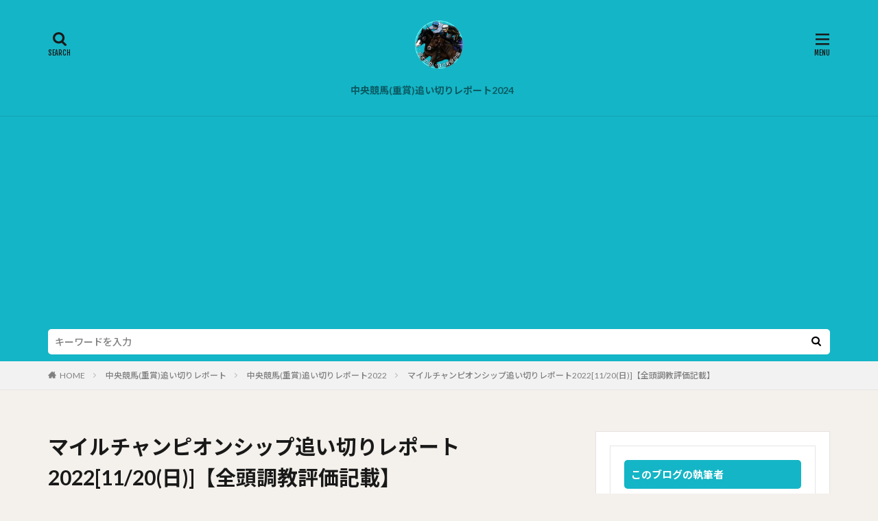

--- FILE ---
content_type: text/html; charset=UTF-8
request_url: https://yuta3oikiri.blog/%E3%83%9E%E3%82%A4%E3%83%AB%E3%83%81%E3%83%A3%E3%83%B3%E3%83%94%E3%82%AA%E3%83%B3%E3%82%B7%E3%83%83%E3%83%97%E8%BF%BD%E3%81%84%E5%88%87%E3%82%8A%E3%83%AC%E3%83%9D%E3%83%BC%E3%83%88202211-20%E6%97%A5/
body_size: 18905
content:

<!DOCTYPE html>

<html lang="ja" prefix="og: http://ogp.me/ns#" class="t-html 
">

<head prefix="og: http://ogp.me/ns# fb: http://ogp.me/ns/fb# article: http://ogp.me/ns/article#">
<meta charset="UTF-8">
<title>マイルチャンピオンシップ追い切りレポート2022[11/20(日)]【全頭調教評価記載】</title>
<meta name='robots' content='max-image-preview:large' />
<link rel="alternate" title="oEmbed (JSON)" type="application/json+oembed" href="https://yuta3oikiri.blog/wp-json/oembed/1.0/embed?url=https%3A%2F%2Fyuta3oikiri.blog%2F%25e3%2583%259e%25e3%2582%25a4%25e3%2583%25ab%25e3%2583%2581%25e3%2583%25a3%25e3%2583%25b3%25e3%2583%2594%25e3%2582%25aa%25e3%2583%25b3%25e3%2582%25b7%25e3%2583%2583%25e3%2583%2597%25e8%25bf%25bd%25e3%2581%2584%25e5%2588%2587%25e3%2582%258a%25e3%2583%25ac%25e3%2583%259d%25e3%2583%25bc%25e3%2583%2588202211-20%25e6%2597%25a5%2F" />
<link rel="alternate" title="oEmbed (XML)" type="text/xml+oembed" href="https://yuta3oikiri.blog/wp-json/oembed/1.0/embed?url=https%3A%2F%2Fyuta3oikiri.blog%2F%25e3%2583%259e%25e3%2582%25a4%25e3%2583%25ab%25e3%2583%2581%25e3%2583%25a3%25e3%2583%25b3%25e3%2583%2594%25e3%2582%25aa%25e3%2583%25b3%25e3%2582%25b7%25e3%2583%2583%25e3%2583%2597%25e8%25bf%25bd%25e3%2581%2584%25e5%2588%2587%25e3%2582%258a%25e3%2583%25ac%25e3%2583%259d%25e3%2583%25bc%25e3%2583%2588202211-20%25e6%2597%25a5%2F&#038;format=xml" />
<style id='wp-img-auto-sizes-contain-inline-css' type='text/css'>
img:is([sizes=auto i],[sizes^="auto," i]){contain-intrinsic-size:3000px 1500px}
/*# sourceURL=wp-img-auto-sizes-contain-inline-css */
</style>
<link rel='stylesheet' id='dashicons-css' href='https://yuta3oikiri.blog/wp-includes/css/dashicons.min.css?ver=6.9' type='text/css' media='all' />
<link rel='stylesheet' id='thickbox-css' href='https://yuta3oikiri.blog/wp-includes/js/thickbox/thickbox.css?ver=6.9' type='text/css' media='all' />
<link rel='stylesheet' id='wp-block-library-css' href='https://yuta3oikiri.blog/wp-includes/css/dist/block-library/style.min.css?ver=6.9' type='text/css' media='all' />
<style id='global-styles-inline-css' type='text/css'>
:root{--wp--preset--aspect-ratio--square: 1;--wp--preset--aspect-ratio--4-3: 4/3;--wp--preset--aspect-ratio--3-4: 3/4;--wp--preset--aspect-ratio--3-2: 3/2;--wp--preset--aspect-ratio--2-3: 2/3;--wp--preset--aspect-ratio--16-9: 16/9;--wp--preset--aspect-ratio--9-16: 9/16;--wp--preset--color--black: #000000;--wp--preset--color--cyan-bluish-gray: #abb8c3;--wp--preset--color--white: #ffffff;--wp--preset--color--pale-pink: #f78da7;--wp--preset--color--vivid-red: #cf2e2e;--wp--preset--color--luminous-vivid-orange: #ff6900;--wp--preset--color--luminous-vivid-amber: #fcb900;--wp--preset--color--light-green-cyan: #7bdcb5;--wp--preset--color--vivid-green-cyan: #00d084;--wp--preset--color--pale-cyan-blue: #8ed1fc;--wp--preset--color--vivid-cyan-blue: #0693e3;--wp--preset--color--vivid-purple: #9b51e0;--wp--preset--gradient--vivid-cyan-blue-to-vivid-purple: linear-gradient(135deg,rgb(6,147,227) 0%,rgb(155,81,224) 100%);--wp--preset--gradient--light-green-cyan-to-vivid-green-cyan: linear-gradient(135deg,rgb(122,220,180) 0%,rgb(0,208,130) 100%);--wp--preset--gradient--luminous-vivid-amber-to-luminous-vivid-orange: linear-gradient(135deg,rgb(252,185,0) 0%,rgb(255,105,0) 100%);--wp--preset--gradient--luminous-vivid-orange-to-vivid-red: linear-gradient(135deg,rgb(255,105,0) 0%,rgb(207,46,46) 100%);--wp--preset--gradient--very-light-gray-to-cyan-bluish-gray: linear-gradient(135deg,rgb(238,238,238) 0%,rgb(169,184,195) 100%);--wp--preset--gradient--cool-to-warm-spectrum: linear-gradient(135deg,rgb(74,234,220) 0%,rgb(151,120,209) 20%,rgb(207,42,186) 40%,rgb(238,44,130) 60%,rgb(251,105,98) 80%,rgb(254,248,76) 100%);--wp--preset--gradient--blush-light-purple: linear-gradient(135deg,rgb(255,206,236) 0%,rgb(152,150,240) 100%);--wp--preset--gradient--blush-bordeaux: linear-gradient(135deg,rgb(254,205,165) 0%,rgb(254,45,45) 50%,rgb(107,0,62) 100%);--wp--preset--gradient--luminous-dusk: linear-gradient(135deg,rgb(255,203,112) 0%,rgb(199,81,192) 50%,rgb(65,88,208) 100%);--wp--preset--gradient--pale-ocean: linear-gradient(135deg,rgb(255,245,203) 0%,rgb(182,227,212) 50%,rgb(51,167,181) 100%);--wp--preset--gradient--electric-grass: linear-gradient(135deg,rgb(202,248,128) 0%,rgb(113,206,126) 100%);--wp--preset--gradient--midnight: linear-gradient(135deg,rgb(2,3,129) 0%,rgb(40,116,252) 100%);--wp--preset--font-size--small: 13px;--wp--preset--font-size--medium: 20px;--wp--preset--font-size--large: 36px;--wp--preset--font-size--x-large: 42px;--wp--preset--spacing--20: 0.44rem;--wp--preset--spacing--30: 0.67rem;--wp--preset--spacing--40: 1rem;--wp--preset--spacing--50: 1.5rem;--wp--preset--spacing--60: 2.25rem;--wp--preset--spacing--70: 3.38rem;--wp--preset--spacing--80: 5.06rem;--wp--preset--shadow--natural: 6px 6px 9px rgba(0, 0, 0, 0.2);--wp--preset--shadow--deep: 12px 12px 50px rgba(0, 0, 0, 0.4);--wp--preset--shadow--sharp: 6px 6px 0px rgba(0, 0, 0, 0.2);--wp--preset--shadow--outlined: 6px 6px 0px -3px rgb(255, 255, 255), 6px 6px rgb(0, 0, 0);--wp--preset--shadow--crisp: 6px 6px 0px rgb(0, 0, 0);}:where(.is-layout-flex){gap: 0.5em;}:where(.is-layout-grid){gap: 0.5em;}body .is-layout-flex{display: flex;}.is-layout-flex{flex-wrap: wrap;align-items: center;}.is-layout-flex > :is(*, div){margin: 0;}body .is-layout-grid{display: grid;}.is-layout-grid > :is(*, div){margin: 0;}:where(.wp-block-columns.is-layout-flex){gap: 2em;}:where(.wp-block-columns.is-layout-grid){gap: 2em;}:where(.wp-block-post-template.is-layout-flex){gap: 1.25em;}:where(.wp-block-post-template.is-layout-grid){gap: 1.25em;}.has-black-color{color: var(--wp--preset--color--black) !important;}.has-cyan-bluish-gray-color{color: var(--wp--preset--color--cyan-bluish-gray) !important;}.has-white-color{color: var(--wp--preset--color--white) !important;}.has-pale-pink-color{color: var(--wp--preset--color--pale-pink) !important;}.has-vivid-red-color{color: var(--wp--preset--color--vivid-red) !important;}.has-luminous-vivid-orange-color{color: var(--wp--preset--color--luminous-vivid-orange) !important;}.has-luminous-vivid-amber-color{color: var(--wp--preset--color--luminous-vivid-amber) !important;}.has-light-green-cyan-color{color: var(--wp--preset--color--light-green-cyan) !important;}.has-vivid-green-cyan-color{color: var(--wp--preset--color--vivid-green-cyan) !important;}.has-pale-cyan-blue-color{color: var(--wp--preset--color--pale-cyan-blue) !important;}.has-vivid-cyan-blue-color{color: var(--wp--preset--color--vivid-cyan-blue) !important;}.has-vivid-purple-color{color: var(--wp--preset--color--vivid-purple) !important;}.has-black-background-color{background-color: var(--wp--preset--color--black) !important;}.has-cyan-bluish-gray-background-color{background-color: var(--wp--preset--color--cyan-bluish-gray) !important;}.has-white-background-color{background-color: var(--wp--preset--color--white) !important;}.has-pale-pink-background-color{background-color: var(--wp--preset--color--pale-pink) !important;}.has-vivid-red-background-color{background-color: var(--wp--preset--color--vivid-red) !important;}.has-luminous-vivid-orange-background-color{background-color: var(--wp--preset--color--luminous-vivid-orange) !important;}.has-luminous-vivid-amber-background-color{background-color: var(--wp--preset--color--luminous-vivid-amber) !important;}.has-light-green-cyan-background-color{background-color: var(--wp--preset--color--light-green-cyan) !important;}.has-vivid-green-cyan-background-color{background-color: var(--wp--preset--color--vivid-green-cyan) !important;}.has-pale-cyan-blue-background-color{background-color: var(--wp--preset--color--pale-cyan-blue) !important;}.has-vivid-cyan-blue-background-color{background-color: var(--wp--preset--color--vivid-cyan-blue) !important;}.has-vivid-purple-background-color{background-color: var(--wp--preset--color--vivid-purple) !important;}.has-black-border-color{border-color: var(--wp--preset--color--black) !important;}.has-cyan-bluish-gray-border-color{border-color: var(--wp--preset--color--cyan-bluish-gray) !important;}.has-white-border-color{border-color: var(--wp--preset--color--white) !important;}.has-pale-pink-border-color{border-color: var(--wp--preset--color--pale-pink) !important;}.has-vivid-red-border-color{border-color: var(--wp--preset--color--vivid-red) !important;}.has-luminous-vivid-orange-border-color{border-color: var(--wp--preset--color--luminous-vivid-orange) !important;}.has-luminous-vivid-amber-border-color{border-color: var(--wp--preset--color--luminous-vivid-amber) !important;}.has-light-green-cyan-border-color{border-color: var(--wp--preset--color--light-green-cyan) !important;}.has-vivid-green-cyan-border-color{border-color: var(--wp--preset--color--vivid-green-cyan) !important;}.has-pale-cyan-blue-border-color{border-color: var(--wp--preset--color--pale-cyan-blue) !important;}.has-vivid-cyan-blue-border-color{border-color: var(--wp--preset--color--vivid-cyan-blue) !important;}.has-vivid-purple-border-color{border-color: var(--wp--preset--color--vivid-purple) !important;}.has-vivid-cyan-blue-to-vivid-purple-gradient-background{background: var(--wp--preset--gradient--vivid-cyan-blue-to-vivid-purple) !important;}.has-light-green-cyan-to-vivid-green-cyan-gradient-background{background: var(--wp--preset--gradient--light-green-cyan-to-vivid-green-cyan) !important;}.has-luminous-vivid-amber-to-luminous-vivid-orange-gradient-background{background: var(--wp--preset--gradient--luminous-vivid-amber-to-luminous-vivid-orange) !important;}.has-luminous-vivid-orange-to-vivid-red-gradient-background{background: var(--wp--preset--gradient--luminous-vivid-orange-to-vivid-red) !important;}.has-very-light-gray-to-cyan-bluish-gray-gradient-background{background: var(--wp--preset--gradient--very-light-gray-to-cyan-bluish-gray) !important;}.has-cool-to-warm-spectrum-gradient-background{background: var(--wp--preset--gradient--cool-to-warm-spectrum) !important;}.has-blush-light-purple-gradient-background{background: var(--wp--preset--gradient--blush-light-purple) !important;}.has-blush-bordeaux-gradient-background{background: var(--wp--preset--gradient--blush-bordeaux) !important;}.has-luminous-dusk-gradient-background{background: var(--wp--preset--gradient--luminous-dusk) !important;}.has-pale-ocean-gradient-background{background: var(--wp--preset--gradient--pale-ocean) !important;}.has-electric-grass-gradient-background{background: var(--wp--preset--gradient--electric-grass) !important;}.has-midnight-gradient-background{background: var(--wp--preset--gradient--midnight) !important;}.has-small-font-size{font-size: var(--wp--preset--font-size--small) !important;}.has-medium-font-size{font-size: var(--wp--preset--font-size--medium) !important;}.has-large-font-size{font-size: var(--wp--preset--font-size--large) !important;}.has-x-large-font-size{font-size: var(--wp--preset--font-size--x-large) !important;}
/*# sourceURL=global-styles-inline-css */
</style>

<style id='classic-theme-styles-inline-css' type='text/css'>
/*! This file is auto-generated */
.wp-block-button__link{color:#fff;background-color:#32373c;border-radius:9999px;box-shadow:none;text-decoration:none;padding:calc(.667em + 2px) calc(1.333em + 2px);font-size:1.125em}.wp-block-file__button{background:#32373c;color:#fff;text-decoration:none}
/*# sourceURL=/wp-includes/css/classic-themes.min.css */
</style>
<link rel='stylesheet' id='aurora-heatmap-css' href='https://yuta3oikiri.blog/wp-content/plugins/aurora-heatmap/style.css?ver=1.7.1' type='text/css' media='all' />
<script type="text/javascript" src="https://yuta3oikiri.blog/wp-includes/js/jquery/jquery.min.js?ver=3.7.1" id="jquery-core-js"></script>
<script type="text/javascript" src="https://yuta3oikiri.blog/wp-includes/js/jquery/jquery-migrate.min.js?ver=3.4.1" id="jquery-migrate-js"></script>
<script type="text/javascript" id="aurora-heatmap-js-extra">
/* <![CDATA[ */
var aurora_heatmap = {"_mode":"reporter","ajax_url":"https://yuta3oikiri.blog/wp-admin/admin-ajax.php","action":"aurora_heatmap","reports":"click_pc,click_mobile","debug":"0","ajax_delay_time":"3000","ajax_interval":"10","ajax_bulk":null};
//# sourceURL=aurora-heatmap-js-extra
/* ]]> */
</script>
<script type="text/javascript" src="https://yuta3oikiri.blog/wp-content/plugins/aurora-heatmap/js/aurora-heatmap.min.js?ver=1.7.1" id="aurora-heatmap-js"></script>
<link rel="https://api.w.org/" href="https://yuta3oikiri.blog/wp-json/" /><link rel="alternate" title="JSON" type="application/json" href="https://yuta3oikiri.blog/wp-json/wp/v2/posts/17055" /><link class="css-async" rel href="https://yuta3oikiri.blog/wp-content/themes/the-thor/css/icon.min.css">
<link class="css-async" rel href="https://fonts.googleapis.com/css?family=Lato:100,300,400,700,900">
<link class="css-async" rel href="https://fonts.googleapis.com/css?family=Fjalla+One">
<link class="css-async" rel href="https://fonts.googleapis.com/css?family=Noto+Sans+JP:100,200,300,400,500,600,700,800,900">
<link rel="stylesheet" href="https://yuta3oikiri.blog/wp-content/themes/the-thor/style.min.css">
<link class="css-async" rel href="https://yuta3oikiri.blog/wp-content/themes/the-thor-child/style-user.css?1623120678">
<link rel="canonical" href="https://yuta3oikiri.blog/%e3%83%9e%e3%82%a4%e3%83%ab%e3%83%81%e3%83%a3%e3%83%b3%e3%83%94%e3%82%aa%e3%83%b3%e3%82%b7%e3%83%83%e3%83%97%e8%bf%bd%e3%81%84%e5%88%87%e3%82%8a%e3%83%ac%e3%83%9d%e3%83%bc%e3%83%88202211-20%e6%97%a5/" />
<script src="https://ajax.googleapis.com/ajax/libs/jquery/1.12.4/jquery.min.js"></script>
<meta http-equiv="X-UA-Compatible" content="IE=edge">
<meta name="viewport" content="width=device-width, initial-scale=1, viewport-fit=cover"/>
<script>
(function(i,s,o,g,r,a,m){i['GoogleAnalyticsObject']=r;i[r]=i[r]||function(){
(i[r].q=i[r].q||[]).push(arguments)},i[r].l=1*new Date();a=s.createElement(o),
m=s.getElementsByTagName(o)[0];a.async=1;a.src=g;m.parentNode.insertBefore(a,m)
})(window,document,'script','https://www.google-analytics.com/analytics.js','ga');

ga('create', 'G-05XNH83THZ', 'auto');
ga('send', 'pageview');
</script>
<style>
.widget.widget_nav_menu ul.menu{border-color: rgba(20,181,198,0.15);}.widget.widget_nav_menu ul.menu li{border-color: rgba(20,181,198,0.75);}.widget.widget_nav_menu ul.menu .sub-menu li{border-color: rgba(20,181,198,0.15);}.widget.widget_nav_menu ul.menu .sub-menu li .sub-menu li:first-child{border-color: rgba(20,181,198,0.15);}.widget.widget_nav_menu ul.menu li a:hover{background-color: rgba(20,181,198,0.75);}.widget.widget_nav_menu ul.menu .current-menu-item > a{background-color: rgba(20,181,198,0.75);}.widget.widget_nav_menu ul.menu li .sub-menu li a:before {color:#14b5c6;}.widget.widget_nav_menu ul.menu li a{background-color:#14b5c6;}.widget.widget_nav_menu ul.menu .sub-menu a:hover{color:#14b5c6;}.widget.widget_nav_menu ul.menu .sub-menu .current-menu-item a{color:#14b5c6;}.widget.widget_categories ul{border-color: rgba(20,181,198,0.15);}.widget.widget_categories ul li{border-color: rgba(20,181,198,0.75);}.widget.widget_categories ul .children li{border-color: rgba(20,181,198,0.15);}.widget.widget_categories ul .children li .children li:first-child{border-color: rgba(20,181,198,0.15);}.widget.widget_categories ul li a:hover{background-color: rgba(20,181,198,0.75);}.widget.widget_categories ul .current-menu-item > a{background-color: rgba(20,181,198,0.75);}.widget.widget_categories ul li .children li a:before {color:#14b5c6;}.widget.widget_categories ul li a{background-color:#14b5c6;}.widget.widget_categories ul .children a:hover{color:#14b5c6;}.widget.widget_categories ul .children .current-menu-item a{color:#14b5c6;}.widgetSearch__input:hover{border-color:#14b5c6;}.widgetCatTitle{background-color:#14b5c6;}.widgetCatTitle__inner{background-color:#14b5c6;}.widgetSearch__submit:hover{background-color:#14b5c6;}.widgetProfile__sns{background-color:#14b5c6;}.widget.widget_calendar .calendar_wrap tbody a:hover{background-color:#14b5c6;}.widget ul li a:hover{color:#14b5c6;}.widget.widget_rss .rsswidget:hover{color:#14b5c6;}.widget.widget_tag_cloud a:hover{background-color:#14b5c6;}.widget select:hover{border-color:#14b5c6;}.widgetSearch__checkLabel:hover:after{border-color:#14b5c6;}.widgetSearch__check:checked .widgetSearch__checkLabel:before, .widgetSearch__check:checked + .widgetSearch__checkLabel:before{border-color:#14b5c6;}.widgetTab__item.current{border-top-color:#14b5c6;}.widgetTab__item:hover{border-top-color:#14b5c6;}.searchHead__title{background-color:#14b5c6;}.searchHead__submit:hover{color:#14b5c6;}.menuBtn__close:hover{color:#14b5c6;}.menuBtn__link:hover{color:#14b5c6;}@media only screen and (min-width: 992px){.menuBtn__link {background-color:#14b5c6;}}.t-headerCenter .menuBtn__link:hover{color:#14b5c6;}.searchBtn__close:hover{color:#14b5c6;}.searchBtn__link:hover{color:#14b5c6;}.breadcrumb__item a:hover{color:#14b5c6;}.pager__item{color:#14b5c6;}.pager__item:hover, .pager__item-current{background-color:#14b5c6; color:#fff;}.page-numbers{color:#14b5c6;}.page-numbers:hover, .page-numbers.current{background-color:#14b5c6; color:#fff;}.pagePager__item{color:#14b5c6;}.pagePager__item:hover, .pagePager__item-current{background-color:#14b5c6; color:#fff;}.heading a:hover{color:#14b5c6;}.eyecatch__cat{background-color:#14b5c6;}.the__category{background-color:#14b5c6;}.dateList__item a:hover{color:#14b5c6;}.controllerFooter__item:last-child{background-color:#14b5c6;}.controllerFooter__close{background-color:#14b5c6;}.bottomFooter__topBtn{background-color:#14b5c6;}.mask-color{background-color:#14b5c6;}.mask-colorgray{background-color:#14b5c6;}.pickup3__item{background-color:#14b5c6;}.categoryBox__title{color:#14b5c6;}.comments__list .comment-meta{background-color:#14b5c6;}.comment-respond .submit{background-color:#14b5c6;}.prevNext__pop{background-color:#14b5c6;}.swiper-pagination-bullet-active{background-color:#14b5c6;}.swiper-slider .swiper-button-next, .swiper-slider .swiper-container-rtl .swiper-button-prev, .swiper-slider .swiper-button-prev, .swiper-slider .swiper-container-rtl .swiper-button-next	{background-color:#14b5c6;}body{background:#f4f0eb;}.searchHead{background-color:#14b5c6;}.l-header{background-color:#14b5c6;}.globalNavi::before{background: -webkit-gradient(linear,left top,right top,color-stop(0%,rgba(255,255,255,0)),color-stop(100%,#14b5c6));}.snsFooter{background-color:#14b5c6}.widget-main .heading.heading-widget{background-color:#14b5c6}.widget-main .heading.heading-widgetsimple{background-color:#14b5c6}.widget-main .heading.heading-widgetsimplewide{background-color:#14b5c6}.widget-main .heading.heading-widgetwide{background-color:#14b5c6}.widget-main .heading.heading-widgetbottom:before{border-color:#14b5c6}.widget-main .heading.heading-widgetborder{border-color:#14b5c6}.widget-main .heading.heading-widgetborder::before,.widget-main .heading.heading-widgetborder::after{background-color:#14b5c6}.widget-side .heading.heading-widget{background-color:#14b5c6}.widget-side .heading.heading-widgetsimple{background-color:#14b5c6}.widget-side .heading.heading-widgetsimplewide{background-color:#14b5c6}.widget-side .heading.heading-widgetwide{background-color:#14b5c6}.widget-side .heading.heading-widgetbottom:before{border-color:#14b5c6}.widget-side .heading.heading-widgetborder{border-color:#14b5c6}.widget-side .heading.heading-widgetborder::before,.widget-side .heading.heading-widgetborder::after{background-color:#14b5c6}.widget-foot .heading.heading-widget{background-color:#14b5c6}.widget-foot .heading.heading-widgetsimple{background-color:#14b5c6}.widget-foot .heading.heading-widgetsimplewide{background-color:#14b5c6}.widget-foot .heading.heading-widgetwide{background-color:#14b5c6}.widget-foot .heading.heading-widgetbottom:before{border-color:#14b5c6}.widget-foot .heading.heading-widgetborder{border-color:#14b5c6}.widget-foot .heading.heading-widgetborder::before,.widget-foot .heading.heading-widgetborder::after{background-color:#14b5c6}.widget-menu .heading.heading-widget{background-color:#14b5c6}.widget-menu .heading.heading-widgetsimple{background-color:#14b5c6}.widget-menu .heading.heading-widgetsimplewide{background-color:#14b5c6}.widget-menu .heading.heading-widgetwide{background-color:#14b5c6}.widget-menu .heading.heading-widgetbottom:before{border-color:#14b5c6}.widget-menu .heading.heading-widgetborder{border-color:#14b5c6}.widget-menu .heading.heading-widgetborder::before,.widget-menu .heading.heading-widgetborder::after{background-color:#14b5c6}.still{height: 200px;}@media only screen and (min-width: 768px){.still {height: 750px;}}.swiper-slide3.mask.mask-colorgray{background-color:#6195a8}.rankingBox__bg{background-color:#14b5c6}.commonCtr__bg.mask.mask-color{background-color:#14b5c6}.the__ribbon{background-color:#c65151}.the__ribbon:after{border-left-color:#c65151; border-right-color:#c65151}.content .afTagBox__btnDetail{background-color:#ffffff;}.widget .widgetAfTag__btnDetail{background-color:#ffffff;}.content .afTagBox__btnAf{background-color:#14b5c6;}.widget .widgetAfTag__btnAf{background-color:#14b5c6;}.content a{color:#1397bf;}.phrase a{color:#1397bf;}.content .sitemap li a:hover{color:#1397bf;}.content h2 a:hover,.content h3 a:hover,.content h4 a:hover,.content h5 a:hover{color:#1397bf;}.content ul.menu li a:hover{color:#1397bf;}.content .es-LiconBox:before{background-color:#a83f3f;}.content .es-LiconCircle:before{background-color:#a83f3f;}.content .es-BTiconBox:before{background-color:#a83f3f;}.content .es-BTiconCircle:before{background-color:#a83f3f;}.content .es-BiconObi{border-color:#a83f3f;}.content .es-BiconCorner:before{background-color:#a83f3f;}.content .es-BiconCircle:before{background-color:#a83f3f;}.content .es-BmarkHatena::before{background-color:#005293;}.content .es-BmarkExcl::before{background-color:#b60105;}.content .es-BmarkQ::before{background-color:#005293;}.content .es-BmarkQ::after{border-top-color:#005293;}.content .es-BmarkA::before{color:#b60105;}.content .es-BsubTradi::before{color:#ffffff;background-color:#b60105;border-color:#b60105;}.btn__link-primary{color:#ffffff; background-color:#002ed6;}.content .btn__link-primary{color:#ffffff; background-color:#002ed6;}.searchBtn__contentInner .btn__link-search{color:#ffffff; background-color:#002ed6;}.btn__link-secondary{color:#ffffff; background-color:#002ed6;}.content .btn__link-secondary{color:#ffffff; background-color:#002ed6;}.btn__link-search{color:#ffffff; background-color:#002ed6;}.btn__link-normal{color:#002ed6;}.content .btn__link-normal{color:#002ed6;}.btn__link-normal:hover{background-color:#002ed6;}.content .btn__link-normal:hover{background-color:#002ed6;}.comments__list .comment-reply-link{color:#002ed6;}.comments__list .comment-reply-link:hover{background-color:#002ed6;}@media only screen and (min-width: 992px){.subNavi__link-pickup{color:#002ed6;}}@media only screen and (min-width: 992px){.subNavi__link-pickup:hover{background-color:#002ed6;}}.partsH2-21 h2{color:#191919; background-color:#14b5c6;}.partsH3-11 h3{color:#191919; border-color:#14b5c6;}.content h4{color:#191919}.content h5{color:#191919}.content ul > li::before{color:#a83f3f;}.content ul{color:#191919;}.content ol > li::before{color:#a83f3f; border-color:#a83f3f;}.content ol > li > ol > li::before{background-color:#a83f3f; border-color:#a83f3f;}.content ol > li > ol > li > ol > li::before{color:#a83f3f; border-color:#a83f3f;}.content ol{color:#191919;}.content .balloon .balloon__text{color:#191919; background-color:#f2f2f2;}.content .balloon .balloon__text-left:before{border-left-color:#f2f2f2;}.content .balloon .balloon__text-right:before{border-right-color:#f2f2f2;}.content .balloon-boder .balloon__text{color:#191919; background-color:#ffffff;  border-color:#d8d8d8;}.content .balloon-boder .balloon__text-left:before{border-left-color:#d8d8d8;}.content .balloon-boder .balloon__text-left:after{border-left-color:#ffffff;}.content .balloon-boder .balloon__text-right:before{border-right-color:#d8d8d8;}.content .balloon-boder .balloon__text-right:after{border-right-color:#ffffff;}.content blockquote{color:#191919; background-color:#f2f2f2;}.content blockquote::before{color:#d8d8d8;}.content table{color:#191919; border-top-color:#E5E5E5; border-left-color:#E5E5E5;}.content table th{background:#7f7f7f; color:#ffffff; ;border-right-color:#E5E5E5; border-bottom-color:#E5E5E5;}.content table td{background:#ffffff; ;border-right-color:#E5E5E5; border-bottom-color:#E5E5E5;}.content table tr:nth-child(odd) td{background-color:#f2f2f2;}
</style>
<link rel="icon" href="https://yuta3oikiri.blog/wp-content/uploads/2022/09/image-150x150.jpg" sizes="32x32" />
<link rel="icon" href="https://yuta3oikiri.blog/wp-content/uploads/2022/09/image-300x300.jpg" sizes="192x192" />
<link rel="apple-touch-icon" href="https://yuta3oikiri.blog/wp-content/uploads/2022/09/image-300x300.jpg" />
<meta name="msapplication-TileImage" content="https://yuta3oikiri.blog/wp-content/uploads/2022/09/image-300x300.jpg" />
<meta name="description" content="マイルチャンピオンシップ追い切りレポート2022[11/20(日)]【全頭調教評価記載】になります。最終追い切り後の全頭の追い切り考察文を調教評価とあわせてわかりやすく記載していますので、各自の予想にお役立ていただければ幸いでございます。">
<meta property="og:site_name" content="優太の追い切り考察会場" />
<meta property="og:type" content="article" />
<meta property="og:title" content="マイルチャンピオンシップ追い切りレポート2022[11/20(日)]【全頭調教評価記載】" />
<meta property="og:description" content="マイルチャンピオンシップ追い切りレポート2022[11/20(日)]【全頭調教評価記載】になります。最終追い切り後の全頭の追い切り考察文を調教評価とあわせてわかりやすく記載していますので、各自の予想にお役立ていただければ幸いでございます。" />
<meta property="og:url" content="https://yuta3oikiri.blog/%e3%83%9e%e3%82%a4%e3%83%ab%e3%83%81%e3%83%a3%e3%83%b3%e3%83%94%e3%82%aa%e3%83%b3%e3%82%b7%e3%83%83%e3%83%97%e8%bf%bd%e3%81%84%e5%88%87%e3%82%8a%e3%83%ac%e3%83%9d%e3%83%bc%e3%83%88202211-20%e6%97%a5/" />
<meta property="og:image" content="https://yuta3oikiri.blog/wp-content/uploads/2022/11/5-2.jpg" />
<meta name="twitter:card" content="summary_large_image" />
<meta name="twitter:site" content="@yuta3oikiri" />

<meta name="twitter:card" content="summary_large_image" /> <!--①-->
<meta name="twitter:site" content="@yuta3oikiri" /> <!--②-->
<meta property="og:url" content="https://yuta3oikiri.blog" /> <!--③-->
<meta property="og:title" content="優太の追い切り考察会場" /> <!--④-->
<meta property="og:description" content="追い切りで競馬がこれまで以上に楽しくなるようサポート致します。" /> <!--⑤-->
</head>
<body class="t-noto t-logoSp40 t-logoPc70 t-headerCenter t-footerFixed" id="top">
    <header class="l-header l-header-border"> <div class="container container-header"><p class="siteTitle"><a class="siteTitle__link" href="https://yuta3oikiri.blog"><img class="siteTitle__logo" src="https://yuta3oikiri.blog/wp-content/uploads/2022/08/padGbZl3NlQBS5I1660528979_1660529045.png" alt="優太の追い切り考察会場" width="780" height="780" >  </a></p><nav class="globalNavi"><div class="globalNavi__inner"><ul class="globalNavi__list"><li id="menu-item-22245" class="menu-item menu-item-type-taxonomy menu-item-object-category menu-item-22245"><a href="https://yuta3oikiri.blog/category/%e4%b8%ad%e5%a4%ae%e7%ab%b6%e9%a6%ac%e9%87%8d%e8%b3%9e%e8%bf%bd%e3%81%84%e5%88%87%e3%82%8a%e3%83%ac%e3%83%9d%e3%83%bc%e3%83%88/%e4%b8%ad%e5%a4%ae%e7%ab%b6%e9%a6%ac%e9%87%8d%e8%b3%9e%e8%bf%bd%e3%81%84%e5%88%87%e3%82%8a%e3%83%ac%e3%83%9d%e3%83%bc%e3%83%882024/">中央競馬(重賞)追い切りレポート2024</a></li></ul></div></nav><div class="searchBtn searchBtn-right ">  <input class="searchBtn__checkbox" id="searchBtn-checkbox" type="checkbox">  <label class="searchBtn__link searchBtn__link-text icon-search" for="searchBtn-checkbox"></label>  <label class="searchBtn__unshown" for="searchBtn-checkbox"></label>  <div class="searchBtn__content"> <div class="searchBtn__scroll"><label class="searchBtn__close" for="searchBtn-checkbox"><i class="icon-close"></i>CLOSE</label><div class="searchBtn__contentInner">  <aside class="widget">  <div class="widgetSearch"> <form method="get" action="https://yuta3oikiri.blog" target="_top">  <div class="widgetSearch__contents"> <h3 class="heading heading-tertiary">馬名/レース名で検索</h3> <input class="widgetSearch__input widgetSearch__input-max" type="text" name="s" placeholder="キーワードを入力" value=""></div>  <div class="widgetSearch__contents"> <h3 class="heading heading-tertiary">カテゴリーから絞る</h3><select  name='cat' id='cat_69706193be216' class='widgetSearch__select'><option value=''>カテゴリーから絞るを選択</option><option class="level-0" value="11">中央競馬(重賞)追い切りレポート</option><option class="level-0" value="13">【競馬】</option><option class="level-0" value="29">追い切り下調べ2018</option><option class="level-0" value="30">追い切り下調べ2019</option><option class="level-0" value="124">中央競馬(重賞)追い切りレポート2021</option><option class="level-0" value="125">中央競馬(重賞)◎追い切り党の軸馬2021</option><option class="level-0" value="128">中央競馬(非重賞)◎追い切り党の軸馬2021</option><option class="level-0" value="130">中央競馬(重賞)追い切りレポート2022</option><option class="level-0" value="131">中央競馬(重賞)◎追い切り党の軸馬2022</option><option class="level-0" value="132">中央競馬(非重賞)◎追い切り党の軸馬2022</option><option class="level-0" value="135">中央競馬(重賞)追い切りレポート2023</option><option class="level-0" value="138">中央競馬(非重賞)◎追い切り党の軸馬2023</option><option class="level-0" value="139">中央競馬(重賞)◎追い切り党の軸馬2023</option><option class="level-0" value="140">中央競馬(重賞)追い切りレポート2024</option><option class="level-0" value="141">中央競馬(重賞)◎追い切り党の軸馬2024</option><option class="level-0" value="142">中央競馬(非重賞)◎追い切り党の軸馬2024</option></select>  </div> <div class="btn btn-search"> <button class="btn__link btn__link-search" type="submit" value="search">検索</button>  </div></form>  </div></aside></div> </div>  </div></div><div class="menuBtn ">  <input class="menuBtn__checkbox" id="menuBtn-checkbox" type="checkbox">  <label class="menuBtn__link menuBtn__link-text icon-menu" for="menuBtn-checkbox"></label>  <label class="menuBtn__unshown" for="menuBtn-checkbox"></label>  <div class="menuBtn__content"> <div class="menuBtn__scroll"><label class="menuBtn__close" for="menuBtn-checkbox"><i class="icon-close"></i>CLOSE</label><div class="menuBtn__contentInner"><nav class="menuBtn__navi"><ul class="menuBtn__naviList"><li class="menuBtn__naviItem"><a class="menuBtn__naviLink icon-twitter" href="https://twitter.com/yuta3oikiri"></a></li><li class="menuBtn__naviItem"><a class="menuBtn__naviLink icon-youtube" href="https://www.youtube.com/channel/UCdHjffpkjeStLOIJqoFCQPw"></a></li><li class="menuBtn__naviItem"><a class="menuBtn__naviLink icon-rss" href="https://yuta3oikiri.blog/feed/"></a></li> </ul></nav>  </div> </div>  </div></div> </div>  </header>      <div class="l-headerBottom"> <div class="searchHead"><div class="container container-searchHead"><div class="searchHead__search searchHead__search-100"><form class="searchHead__form" method="get" target="_top" action="https://yuta3oikiri.blog/"><input class="searchHead__input" type="text" maxlength="50" name="s" placeholder="キーワードを入力" value=""><button class="searchHead__submit icon-search" type="submit" value="search"></button> </form></div></div></div>  </div>   <div class="wider"> <div class="breadcrumb"><ul class="breadcrumb__list container"><li class="breadcrumb__item icon-home"><a href="https://yuta3oikiri.blog">HOME</a></li><li class="breadcrumb__item"><a href="https://yuta3oikiri.blog/category/%e4%b8%ad%e5%a4%ae%e7%ab%b6%e9%a6%ac%e9%87%8d%e8%b3%9e%e8%bf%bd%e3%81%84%e5%88%87%e3%82%8a%e3%83%ac%e3%83%9d%e3%83%bc%e3%83%88/">中央競馬(重賞)追い切りレポート</a></li><li class="breadcrumb__item"><a href="https://yuta3oikiri.blog/category/%e4%b8%ad%e5%a4%ae%e7%ab%b6%e9%a6%ac%e9%87%8d%e8%b3%9e%e8%bf%bd%e3%81%84%e5%88%87%e3%82%8a%e3%83%ac%e3%83%9d%e3%83%bc%e3%83%88/%e4%b8%ad%e5%a4%ae%e7%ab%b6%e9%a6%ac%e9%87%8d%e8%b3%9e%e8%bf%bd%e3%81%84%e5%88%87%e3%82%8a%e3%83%ac%e3%83%9d%e3%83%bc%e3%83%882022/">中央競馬(重賞)追い切りレポート2022</a></li><li class="breadcrumb__item breadcrumb__item-current"><a href="https://yuta3oikiri.blog/%e3%83%9e%e3%82%a4%e3%83%ab%e3%83%81%e3%83%a3%e3%83%b3%e3%83%94%e3%82%aa%e3%83%b3%e3%82%b7%e3%83%83%e3%83%97%e8%bf%bd%e3%81%84%e5%88%87%e3%82%8a%e3%83%ac%e3%83%9d%e3%83%bc%e3%83%88202211-20%e6%97%a5/">マイルチャンピオンシップ追い切りレポート2022[11/20(日)]【全頭調教評価記載】</a></li></ul></div>  </div>    <div class="l-wrapper">   <main class="l-main"><div class="dividerBottom">  <h1 class="heading heading-primary">マイルチャンピオンシップ追い切りレポート2022[11/20(日)]【全頭調教評価記載】</h1>  <ul class="dateList dateList-main">  <li class="dateList__item icon-folder"><a href="https://yuta3oikiri.blog/category/%e4%b8%ad%e5%a4%ae%e7%ab%b6%e9%a6%ac%e9%87%8d%e8%b3%9e%e8%bf%bd%e3%81%84%e5%88%87%e3%82%8a%e3%83%ac%e3%83%9d%e3%83%bc%e3%83%88/%e4%b8%ad%e5%a4%ae%e7%ab%b6%e9%a6%ac%e9%87%8d%e8%b3%9e%e8%bf%bd%e3%81%84%e5%88%87%e3%82%8a%e3%83%ac%e3%83%9d%e3%83%bc%e3%83%882022/" rel="category tag">中央競馬(重賞)追い切りレポート2022</a></li></ul> <div class="eyecatch eyecatch-main">  <span class="eyecatch__link"> <img width="728" height="381" src="https://yuta3oikiri.blog/wp-content/uploads/2022/11/5-2.jpg" class="attachment-icatch768 size-icatch768 wp-post-image" alt="" decoding="async" fetchpriority="high" />  </span>  </div>  <div class="postContents u-border"> <section class="content partsH2-21 partsH3-11"><p><strong><span class="marker-thickBlue">マイルチャンピオンシップ</span>追い切りレポート2022[11/20(<span style="color: #ff0000;">日</span>)]【全頭調教評価記載】</strong>になります。 <strong>最終追い切り後の</strong>出走予定馬全頭の<strong>追い切り考察文</strong>を<strong>調教評価とあわせてわかりやすく記載</strong>していますので、<strong>各自の予想</strong>にお役立ていただければ幸いでございます。</p><p class="point"><span class="ep-label es-BborderDashedM bgc-white es-Licon es-RpaddingSS es-bold icon-checkmark">当記事の信頼性</span></p><div class="ep-box es-BpaperRight es-grid bgc-VPsky"><span style="font-size: 10pt;">現在追い切りブログ運営歴<strong>4年</strong>以上。</span> <span style="font-size: 10pt;">ありがたいことに、当追い切りブログの総閲覧数は<strong>1,700万PV</strong>を突破しました。</span> <span style="font-size: 10pt;">追い切りを見始めてからはブログ歴以上の年数を重ねています。</span> <span style="font-size: 10pt;">最後に、<strong>初めて訪れてくださっている方に対して記事の信頼性を保たせるため</strong>に、この1本だけリンクを添付させていただきます。</span> <span style="font-size: 10pt;">《参考》<strong>追い切りを見続けていなかったおそらく獲れていなかった1本です</strong></span> <span style="font-size: 10pt;"><a href="https://twitter.com/yuta3oikiri/status/1510136442156388355">≫</a><a href="https://twitter.com/yuta3oikiri/status/1510136442156388355">2022年4月2日(土)阪神10R 仲春特別 ◎4.エーティーメジャー 1着 172.6倍(13番人気)</a></span></div><div></div><div class="ep-box es-BsubTradi bgc-white es-borderSolidM es-radius brc-DPred" title="F評価とは？"><span class="marker-halfRed">※F評価は間隔が詰まっていて<strong>時計を出せていない馬</strong>、<strong>調整が軽くて評価出来なかった馬</strong>に<strong>仮で付けている評価</strong>ですので、<strong>低い評価というわけではない</strong>ということをご理解頂ければと思います。その場合は最終追い切りと前走時の調整過程を加味した上で評価します。</span></div><p><script src="https://pagead2.googlesyndication.com/pagead/js/adsbygoogle.js?client=ca-pub-2425924527402857" async="" crossorigin="anonymous"></script><br /><br /><ins class="adsbygoogle" style="display: block;" data-ad-client="ca-pub-2425924527402857" data-ad-slot="4655332519" data-ad-format="auto" data-full-width-responsive="true"></ins><br /><script>  (adsbygoogle = window.adsbygoogle || []).push({});</script></p><div class="outline"><span class="outline__title">目次</span><input class="outline__toggle" id="outline__toggle" type="checkbox" checked><label class="outline__switch" for="outline__toggle"></label><ul class="outline__list outline__list-2"><li class="outline__item"><a class="outline__link" href="#outline_1__1"><span class="outline__number">1</span> マイルチャンピオンシップ追い切りレポート2022[11/20(日)]【全頭調教評価記載】</a><ul class="outline__list outline__list-3"><li class="outline__item"><a class="outline__link" href="#outline_1__1_1"><span class="outline__number">1.1</span> ウインカーネリアン</a></li><li class="outline__item"><a class="outline__link" href="#outline_1__1_2"><span class="outline__number">1.2</span> エアロロノア</a></li><li class="outline__item"><a class="outline__link" href="#outline_1__1_3"><span class="outline__number">1.3</span> サリオス</a></li><li class="outline__item"><a class="outline__link" href="#outline_1__1_4"><span class="outline__number">1.4</span> ジャスティンカフェ</a></li><li class="outline__item"><a class="outline__link" href="#outline_1__1_5"><span class="outline__number">1.5</span> シュネルマイスター</a></li><li class="outline__item"><a class="outline__link" href="#outline_1__1_6"><span class="outline__number">1.6</span> セリフォス</a></li><li class="outline__item"><a class="outline__link" href="#outline_1__1_7"><span class="outline__number">1.7</span> ソウルラッシュ</a></li><li class="outline__item"><a class="outline__link" href="#outline_1__1_8"><span class="outline__number">1.8</span> ソダシ</a></li><li class="outline__item"><a class="outline__link" href="#outline_1__1_9"><span class="outline__number">1.9</span> ダノンザキッド</a></li><li class="outline__item"><a class="outline__link" href="#outline_1__1_10"><span class="outline__number">1.10</span> ダノンスコーピオン</a></li><li class="outline__item"><a class="outline__link" href="#outline_1__1_11"><span class="outline__number">1.11</span> ハッピーアワー</a></li><li class="outline__item"><a class="outline__link" href="#outline_1__1_12"><span class="outline__number">1.12</span> ピースオブエイト</a></li><li class="outline__item"><a class="outline__link" href="#outline_1__1_13"><span class="outline__number">1.13</span> ファルコニア</a></li><li class="outline__item"><a class="outline__link" href="#outline_1__1_14"><span class="outline__number">1.14</span> ベステンダンク</a></li><li class="outline__item"><a class="outline__link" href="#outline_1__1_15"><span class="outline__number">1.15</span> ホウオウアマゾン</a></li><li class="outline__item"><a class="outline__link" href="#outline_1__1_16"><span class="outline__number">1.16</span> マテンロウオリオン</a></li><li class="outline__item"><a class="outline__link" href="#outline_1__1_17"><span class="outline__number">1.17</span> ロータスランド</a></li></ul></li><li class="outline__item"><a class="outline__link" href="#outline_1__2"><span class="outline__number">2</span> 各追い切りピック4</a></li><li class="outline__item"><a class="outline__link" href="#outline_1__3"><span class="outline__number">3</span> 調子指数</a></li><li class="outline__item"><a class="outline__link" href="#outline_1__4"><span class="outline__number">4</span> その他今週末行われる重賞レースの追い切りレポート</a><ul class="outline__list outline__list-3"><li class="outline__item"><a class="outline__link" href="#outline_1__4_1"><span class="outline__number">4.1</span> 東京スポーツ杯2歳ステークス追い切りレポート2022[11/19(土)]【全頭調教評価記載】</a></li></ul></li><li class="outline__item"><a class="outline__link" href="#outline_1__5"><span class="outline__number">5</span> 今週末行われるレースの追い切り党の軸馬</a><ul class="outline__list outline__list-3"><li class="outline__item"><a class="outline__link" href="#outline_1__5_1"><span class="outline__number">5.1</span> マイルチャンピオンシップ◎追い切り党の軸馬2022[11/20(日)]【最終結論記載】</a></li><li class="outline__item"><a class="outline__link" href="#outline_1__5_2"><span class="outline__number">5.2</span> 東京スポーツ杯2歳ステークス◎追い切り党の軸馬2022[11/19(土)]【最終結論記載】</a></li><li class="outline__item"><a class="outline__link" href="#outline_1__5_3"><span class="outline__number">5.3</span> 中央競馬(非重賞)◎追い切り党の軸馬2022[11/20(日)]【最終結論記載】</a></li><li class="outline__item"><a class="outline__link" href="#outline_1__5_4"><span class="outline__number">5.4</span> 中央競馬(非重賞)◎追い切り党の軸馬2022[11/19(土)]【最終結論記載】</a></li></ul></li></ul></div><div class="adPost"><span class="adPost__title"></span></div><h2 id="outline_1__1"><span style="font-size: 14pt;">マイルチャンピオンシップ追い切りレポート2022<strong>[11/20(<span style="color: #ff0000;">日</span>)]</strong>【全頭調教評価記載】</span></h2><h3 id="outline_1__1_1"><span style="font-size: medium;">ウインカーネリアン</span></h3><p>最終前:3ヶ月 <span style="color: #008000;">A</span><br />最終:美南W 稍重 併せ同入 馬也 <span style="color: #008000;">A</span><span style="color: #ff9900;">→</span><br />最終追い切り前の内容から見ていきますと、併用で良く乗れていますし、こなしている追い切り内容も悪くはありません。意欲的に週末追いも取り入れられ、ここに向けて順調に仕上がりの方は進んできているとみていますので、あともうひと追いでもう一つ上向いてくるようなら楽しみです。その最終追い切りですが、完調かと言われると疑問も、動き自体は悪くないですし、前回と同じくらいの出来にはあるのではないかと感じています。ただ、個人的にはもう一つ上の状態がある馬だと思っていますので、そのように感じる中でどれだけのパフォーマンスを披露してくれるのか注目です。</p><h3 id="outline_1__1_2"><span style="font-size: medium;">エアロロノア</span></h3><p>最終前:中3週 <span style="color: #008000;">A</span><br />最終:栗坂 良 併せ先着 強め <span style="color: #008000;">A</span><span style="color: #ff0000;">↑</span><br />最終追い切り前の内容から見ていきますと、併用で良く乗れていますし、こなしている追い切り内容も悪くはありません。ただ、個人的にはもう一つ良くなってきても良い馬だと思っていますし、まだ完調手前の段階にあるというイメージですので、最終追い切りによる上げ幅には注目したいです。その最終追い切りですが、坂路でこの馬なりに良く動けているなと思っていますし、休み明けだった前回以上の気配は感じ取れています。元々調子の変動は少ない馬だと思っていますから、今回も抜群ではないにしても、ぼちぼちという感じで、力は出し切ってくるのではないかとみています。現状でどこまで戦えるのか注目です。</p><h3 id="outline_1__1_3"><span style="font-size: medium;">サリオス</span></h3><p>最終前:中5週 <span style="color: #008000;">A</span><br />最終:美南W 稍重 併せ先着 馬也 <span style="color: #ff00ff;">A+</span><span style="color: #ff9900;">→</span> ◆自己ベスト<br />最終追い切り前の内容から見ていきますと、併用で良く乗れていますし、2週続けて長めを意欲的に追えているという点は良いなと思っています。ただ、まだ良くなる余地は残されている段階にあるとみていますし、絶好時との比較でも一枚落ちるのが現状かなとみていますので、あともうひと追いでどこまで上向いてくるのか注目したいです。その最終追い切りですが、馬場の内目を通ったとはいえ、ムーア騎手騎乗で最後までガッツリ時計を出してきたなという印象です。ただ、馬也でしたし、余力残しでこのタイムが出てしまったという感じに映りましたので、個人的にはそこまで問題視はしていません。堀厩舎は1週前追い切りまでにしっかりとやって、最終追い切りでガッツリ攻め控える方が戦績は良い印象ですので、その点だけが1つ気掛かりですが、調整過程からは一連の好状態を保てているのではないかと判断しています。</p><h3 id="outline_1__1_4"><span style="font-size: medium;">ジャスティンカフェ</span></h3><p>最終前:中5週 <span style="color: #ff00ff;">A+</span><br />最終:栗CW 良 併せ同入 馬也 <span style="color: #ff00ff;">A+</span><span style="color: #ff0000;">↑</span><br />最終追い切り前の内容から見ていきますと、併用で良く乗れていますし、前回からの良化もしっかりと感じ取れています。良い時との比較でも大差はないと思っていますし、それでいてまだあともうひと追い残されていますので、最終追い切りによる上げ幅には注目したいです。その最終追い切りですが、2週続けて素晴らしい追い切り内容を消化してきてくれたと思っていますし、ここに向けて万全の出来にあるのではないかとみています。絶好時との状態比較でも遜色はないと思っていますし、2戦ぶりにマイルへの距離短縮ということで、調子の上昇と共に条件面も好転しますから、初GⅠでも楽しみはあって良い存在なのではないかとみています。</p><h3 id="outline_1__1_5"><span style="font-size: medium;">シュネルマイスター</span></h3><p>最終前:中6週 <span style="color: #008000;">A</span> ◆中間自己ベスト(美南W6F)<br />最終:美南W 稍重 併せ同入 馬也 <span style="color: #ff00ff;">A+</span><span style="color: #ff9900;">→</span><br />最終追い切り前の内容から見ていきますと、併用で良く乗れていますし、順調に仕上がりの方は進んできているとみています。ただ、まだ完調手前という印象ですし、もう一段階良くなってきそうな気はしていますので、最終追い切りによる良化度合いには注目したいです。その最終追い切りですが、追い切りで動くタイプらしく良い動きを披露してくれたと思っていますし、1週前追い切りからの良化も感じ取れました。絶好時との調子比較ではどうかも、力は出せる態勢にあると判断していますし、昨年グランアレグリアに2着している好相性の舞台に戻りますから、パフォーマンスを上げてきてもなんら不思議ない1頭かなとみています。</p><h3 id="outline_1__1_6"><span style="font-size: medium;">セリフォス</span></h3><p>最終前:中3週 <span style="color: #008000;">A</span><br />最終:栗CW 良 併せ同入 強め <span style="color: #008000;">A</span><span style="color: #ff9900;">→</span><br />最終追い切り前の内容から見ていきますと、中3週と間隔は詰まるものの、意欲的に追い切りは消化出来ていますし、引き続き一連の出来は保てているのではないかとみています。ただ、個人的には前走で仕上がり切ってしまった可能性もあるのかなとみていますので、上げ幅があるのかどうかについては最終追い切りでしっかり確認していきたいなと思っています。その最終追い切りですが、追い切りで動くタイプらしく良い動きを披露してくれたと思っていますし、レースでも騎乗予定のレーン騎手が跨ってきたという点にも好感が持てます。ただ、厩舎柄なのか、状態面にはそう大きな変化を感じておらず、むしろ前哨戦だった富士ステークス時の方が良かった可能性までも考えてしまって良いのかなと思っていますので、前回と同じくらいの出来を保った中でどれだけやれるのか注目です。</p><h3 id="outline_1__1_7"><span style="font-size: medium;">ソウルラッシュ</span></h3><p>最終前:中3週 <span style="color: #008000;">A</span><br />最終:栗坂 良 単走 強め <span style="color: #ff00ff;"><span style="color: #008000;">A</span></span><span style="color: #ff0000;"><span style="color: #ff9900;">→</span></span><br />最終追い切り前の内容から見ていきますと、中3週でも抜かりなく攻めることが出来ていますし、1週前追い切りの動きも悪くはなかったと思っています。ただ、もう一つ良くなってきても良いのかなと思っていますし、絶好時との比較では一枚落ちるイメージですので、最終追い切りによる良化度合いには注目したいです。その最終追い切りですが、坂路では動くタイプではあるものの、良い動きを披露してくれたなと思っていますし、追われる毎に気配は上向いてきていると感じています。休み明けを1度使って中身が違う可能性も考えられると思っていますし、1週前追い切りからの良化も感じ取れましたので、あとはレース当日馬場が渋るようなら楽しみが広がる1頭かなとみています。</p><h3 id="outline_1__1_8"><span style="font-size: medium;">ソダシ</span></h3><p>最終前:中4週 <span style="color: #008000;">A</span> ◆自己ベストタイ(栗CW7F)<br />最終:栗坂 良 併せ先着 馬也 <span style="color: #ff00ff;">A+</span><span style="color: #ff0000;">↑</span><br />最終追い切り前の内容から見ていきますと、併用で良く乗れていますし、こなしている追い切り内容も悪くはありません。引き続き一連の出来は保てているのではないかとみていますし、好仕上がりにも近付きつつあると思っていますので、最後のひと追いでもう一つ上がってくるようなら楽しみです。その最終追い切りですが、坂路では良く動くタイプではあるものの、好登坂で締め括ってきてくれましたし、前回と同じくらいか、それ以上の仕上がりでここを戦えるのではないかとみています。良い時との調子比較でも大差ないところまで上がってきているとみていますし、今回はGlを2勝している申し分のない舞台設定となりますので、能力を出し切れれば当然チャンスの大きい存在とみています。</p><h3 id="outline_1__1_9"><span style="font-size: medium;">ダノンザキッド</span></h3><p>最終前:中5週 <span style="color: #008000;">A</span><br />最終:栗坂 良 単走 馬也 <span style="color: #008000;">A</span><span style="color: #ff0000;">↑</span><br />最終追い切り前の内容から見ていきますと、1週前追い切りはハードに追われていますし、追われる毎に仕上がりの方は進んできているのかなと思っています。絶好時からは一枚落ちるイメージですが、もうひと追い残されていますし、1週前追い切りでしっかりとやれていますので、あともう1本で変わってくれれば良いなと思っています。その最終追い切りですが、1週前追い切りで長めをハードに追われていますので、レース当該週は終いの反応を確認する程度の登坂で締め括られました。まだ途上感は残っているかなと思いつつも、肝心の動きは良かったと思っていますし、ある程度持てる力は出せる態勢にあると判断していますので、現状でどれだけ走れるのか注目です。</p><h3 id="outline_1__1_10"><span style="font-size: medium;">ダノンスコーピオン</span></h3><p>最終前:中3週 <span style="color: #ff00ff;">A+</span> ◆中間自己ベスト(栗坂)<br />最終:栗坂 良 単走 馬也 <span style="color: #ff00ff;">A+</span><span style="color: #ff0000;">↑</span><br />最終追い切り前の内容から見ていきますと、中3週でも意欲的な登坂が目立っていますし、1週前追い切りでは自己ベストを塗り替えてきました。ラップの推移も素晴らしいと思いますし、このひと追いで更に仕上がりの方は進んでくるとみていますので、あともうひと追いによる良化度合いには注目したいです。その最終追い切りですが、最後の最後まで素晴らしい登坂を披露してくれましたし、状態面は間違いなく前回以上かなと判断しています。休み明けを1度使われたことによる上積みも大きい存在とみていますし、ここに向けてピークの状態に持っていけたのではないかとジャッジしていますので、初の古馬混合Glでどれだけやれるのか注目です。</p><h3 id="outline_1__1_11"><span style="font-size: medium;">ハッピーアワー</span></h3><p>最終前:中5週 <span style="color: #008000;">A</span><br />最終:栗芝 稍重 単走 強め <span style="color: #008000;">A</span><span style="color: #ff0000;">↑</span> ◆自己ベスト<br />最終追い切り前の内容から見ていきますと、追い切りで動くタイプらしくこの中間も良い動きを披露してくれていますし、前回よりも良い状態でここを使えるのではないでしょうか。ただ、攻めの良さがレースに上手く直結しないタイプでもありますし、追い切りで動くのは毎度のことですので、過剰に高く評価しないように気を付けたい1頭です。その最終追い切りですが、芝コースでの追い切りだったとはいえ、動き自体は良かったと思いますし、一連の出来は保てているとみています。ただ、そう大きな変化はないかなと思っていますし、クラスが上がれば壁もあると思いますので、現状でどれだけ走れるのか注目です。</p><h3 id="outline_1__1_12"><span style="font-size: medium;">ピースオブエイト</span></h3><p>最終前:中3週 <span style="color: #008000;">A</span><br />最終:栗CW 良 併せ先着 強め <span style="color: #008000;">A</span><span style="color: #ff0000;">↑</span><br />最終追い切り前の内容から見ていきますと、1週前追い切りの動きは悪くなかったですし、一連の出来は保てているとみています。ただ、まだ奥はある馬だと思っていますし、絶好時からは一枚落ちる段階にあると判断していますので、あともうひと追いによる良化度合いには注目したいです。その最終追い切りですが、追い切りで動くタイプらしく良い動きを披露してくれたと思っていますし、C.デムーロ騎手を背に、最後までみっちり攻め切ってきたなという印象です。完調かと言われると疑問も、良い時との比較では大差ないと思っていますので、現状でどれだけの走りが出来るのか注目です。</p><h3 id="outline_1__1_13"><span style="font-size: medium;">ファルコニア</span></h3><p>最終前:2ヶ月半 <span style="color: #008000;">A</span><br />最終:栗坂 良 単走 強め <span style="color: #ff00ff;">A+</span><span style="color: #ff0000;">↑</span><br />最終追い切り前の内容から見ていきますと、いつも通り坂路主体で良く乗り込めていますし、引き続き一連の出来は保てているとみています。ただ、まだ完調手前という印象ですし、その良い時よりは数枚落ちるイメージですので、あともうひと追いによる上げ幅には注目したいです。その最終追い切りですが、坂路で動くタイプらしく良い動きを披露してくれたなと思っていますし、気配の方も前回より上向いてきていると感じています。ピークの出来にあるかと言われるとどうかも、十分に力を出せる態勢は整っていると思っていますし、近走の安定ぶりからも楽しみはあって良いのではないかとみています。</p><h3 id="outline_1__1_14"><span style="font-size: medium;">ベステンダンク</span></h3><p>最終前:中2週 <span style="color: #808080;">F</span><br />最終:栗坂 良 単走 馬也 <span style="color: #008000;">A</span><span style="color: #ff0000;">↑</span><br />最終追い切り前の内容から見ていきますと、中2週と間隔は詰まるものの、坂路で意欲的に時計を出せているという点は良いなと思っています。個人的には現状でも前回と同じくらいの気配を感じていますので、最終追い切りで更に上向いてくるようなら楽しみです。その最終追い切りですが、10歳ですから、ガラリ一変という感じはないものの、坂路でこの馬なりに良く動けているなと思っていますし、好状態にはあるとみています。ただ、当然そう大きな変化は感じられていませんし、シンプルに調子は水準級に良いという印象ですので、現状でどこまで戦えるのか注目です。</p><h3 id="outline_1__1_15"><span style="font-size: medium;">ホウオウアマゾン</span></h3><p>最終前:中2週 <span style="color: #808080;">F</span><br />最終:栗CW 良 併せ先着 強め <span style="color: #008000;">A</span><span style="color: #ff0000;">↑</span><br />最終追い切り前の内容から見ていきますと、中2週と間隔は詰まるものの、ウッドチップコースで意欲的に時計を出せているという点は良いなと思っています。個人的には現状でも前回と同じくらいの気配を感じていますので、最終追い切りで更に上向いてくるようなら楽しみです。その最終追い切りですが、まだ途上感は否めませんし、上を望める局面にあると感じていますが、前回よりはいくらか上向いてきたかなという印象を受けています。ただ、絶好時からは一枚落ちるイメージですし、まだ良くなってきても良い段階にあると判断していますので、現状でどれだけ走れるのか注目です。</p><h3 id="outline_1__1_16"><span style="font-size: medium;">マテンロウオリオン</span></h3><p>最終前:中2週 <span style="color: #808080;">F</span><br />最終:栗CW 良 単走 強め <span style="color: #008000;">A</span><span style="color: #ff0000;">↑</span><br />最終追い切り前の内容から見ていきますと、中2週と間隔は詰まるものの、坂路で意欲的に時計を出せているという点は良いなと思っています。個人的には現状でも前回と同じくらいの気配を感じていますので、最終追い切りで更に上向いてくるようなら楽しみです。その最終追い切りですが、追い切りで動くタイプらしく良い動きを披露してくれていますし、休み明けだった前回以上の気配は感じられています。ただ、まだ奥はあると思っていますし、現状完調手前の段階にあるという印象を受けていますので、そう感じる中でどれだけの走りが出来るのか注目です。</p><h3 id="outline_1__1_17"><span style="font-size: medium;">ロータスランド</span></h3><p>最終前:中2週 <span style="color: #808080;">F</span><br />最終:栗坂 良 単走 馬也 <span style="color: #ff00ff;">A+</span><span style="color: #ff0000;">↑</span><br />最終追い切り前の内容から見ていきますと、中2週と間隔は詰まるものの、併用で意欲的に時計を出せているという点は良いなと思っています。個人的には現状でも前回と同じくらいの気配を感じていますので、最終追い切りで更に上向いてくるようなら楽しみです。その最終追い切りですが、坂路で動くタイプらしく好登坂で締め括ってきてくれたと思っていますし、このひと追いで仕上がりの方はグンと進んできたのではないかとみています。昨年の同時期と同じくらいの出来にはありそうですし、今年の方が馬もよりパワーアップしていると思いますので、少しでも成長した姿を見られるようなら楽しみです。また、爪に不安のある馬ですから、硬い馬場よりは柔らかい馬場の方が合うと思いますので、週末にかけての天気予報には注目したいです。</p><p><script src="https://pagead2.googlesyndication.com/pagead/js/adsbygoogle.js?client=ca-pub-2425924527402857" async="" crossorigin="anonymous"></script><br /><br /><ins class="adsbygoogle" style="display: block;" data-ad-client="ca-pub-2425924527402857" data-ad-slot="3725394227" data-ad-format="auto" data-full-width-responsive="true"></ins><br /><script>  (adsbygoogle = window.adsbygoogle || []).push({});</script></p><h2 id="outline_1__2"><span style="font-size: 14pt;">各追い切りピック4</span></h2><p><span class="marker-thickRed">⑴最終追い切り前ピック4</span>(※五十音順)</p><p>&#x2611;︎サリオス</p><p>&#x2611;︎ジャスティンカフェ</p><p>&#x2611;︎︎ソダシ</p><p>&#x2611;︎ダノンスコーピオン</p><p><span class="marker-thickYellow">⑵最終追い切りピック4</span>(※五十音順)</p><p>&#x2611;︎サリオス</p><p>&#x2611;︎ジャスティンカフェ</p><p>&#x2611;︎︎シュネルマイスター</p><p>&#x2611;︎ダノンスコーピオン</p><p><span class="marker-thickBlue">⑶最終追い切り後ピック4</span>(※五十音順)</p><p>&#x2611;︎ジャスティンカフェ</p><p>&#x2611;︎ダノンスコーピオン</p><p>&#x2611;︎︎マテンロウオリオン</p><p>&#x2611;︎ロータスランド</p><p><script src="https://pagead2.googlesyndication.com/pagead/js/adsbygoogle.js?client=ca-pub-2425924527402857" async="" crossorigin="anonymous"></script><br /><br /><ins class="adsbygoogle" style="display: block;" data-ad-client="ca-pub-2425924527402857" data-ad-slot="3725394227" data-ad-format="auto" data-full-width-responsive="true"></ins><br /><script>  (adsbygoogle = window.adsbygoogle || []).push({});</script></p><h2 id="outline_1__3"><span style="font-size: 14pt;">調子指数</span></h2><p><img decoding="async" class="alignleft size-full wp-image-17089" src="https://yuta3oikiri.blog/wp-content/uploads/2022/11/IMG_6015.jpg" alt="" width="780" height="1161" /></p><p><script src="https://pagead2.googlesyndication.com/pagead/js/adsbygoogle.js?client=ca-pub-2425924527402857" async="" crossorigin="anonymous"></script><br /><br /><ins class="adsbygoogle" style="display: block;" data-ad-client="ca-pub-2425924527402857" data-ad-slot="3725394227" data-ad-format="auto" data-full-width-responsive="true"></ins><br /><script>  (adsbygoogle = window.adsbygoogle || []).push({});</script></p><h2 id="outline_1__4"><span style="font-size: 14pt;">その他今週末行われる重賞レースの追い切りレポート</span></h2><h3 id="outline_1__4_1"><span style="font-size: 12pt;">東京スポーツ杯2歳ステークス追い切りレポート2022<strong>[11/19(<span style="color: #0000ff;">土</span>)]</strong>【全頭調教評価記載】</span></h3><div class="sitecard"><div class="sitecard__subtitle">関連記事</div><div class="sitecard__contents"><div class="heading heading-secondary"><a href="https://yuta3oikiri.blog/東京スポーツ杯2歳ステークス追い切りレポート202211-19" target="_self">東京スポーツ杯2歳ステークス追い切りレポート2022[11/19(土)]【全頭調教評価記載】</a></div><p class="phrase phrase-tertiary">東京スポーツ杯2歳ステークス追い切りレポート2022[11/19(土)]【全頭調教評価記載】になります。最終追い切り後の出走予定馬全頭の追い切り考察文を調教評価とあわせてわかりやすく記載していますので、各自の予想にお役立ていただけれ[…]</p></div><div class="eyecatch eyecatch-11"><a class="eyecatch__link eyecatch__link-maskzoom" href="https://yuta3oikiri.blog/東京スポーツ杯2歳ステークス追い切りレポート202211-19" target="_self"><img decoding="async" width="375" height="196" src="https://yuta3oikiri.blog/wp-content/uploads/2022/11/4-2-375x196.jpg" class="attachment-icatch375 size-icatch375 wp-post-image" alt="" /></a></div></div><p><script src="https://pagead2.googlesyndication.com/pagead/js/adsbygoogle.js?client=ca-pub-2425924527402857" async="" crossorigin="anonymous"></script><br /><br /><ins class="adsbygoogle" style="display: block;" data-ad-client="ca-pub-2425924527402857" data-ad-slot="3725394227" data-ad-format="auto" data-full-width-responsive="true"></ins><br /><script>  (adsbygoogle = window.adsbygoogle || []).push({});</script></p><h2 id="outline_1__5"><span style="font-size: 14pt;">今週末行われるレースの追い切り党の軸馬</span></h2><h3 id="outline_1__5_1"><span style="font-size: 12pt;">マイルチャンピオンシップ◎追い切り党の軸馬2022<strong>[11/20(<span style="color: #ff0000;">日</span>)]</strong>【最終結論記載】</span></h3><div class="sitecard"><div class="sitecard__subtitle">関連記事</div><div class="sitecard__contents"><div class="heading heading-secondary"><a href="https://yuta3oikiri.blog/マイルチャンピオンシップ◎追い切り党の軸馬202211-20" target="_self">マイルチャンピオンシップ◎追い切り党の軸馬2022[11/20(日)]【最終結論記載】</a></div><p class="phrase phrase-tertiary">上昇(変身)=それすなわち近走以上のパフォーマンスを発揮する可能性や、これまで見せたことがなかった走りを期待出来る局面にあるという解釈のもと馬を選んでいますので、1つこういったファクターもあるんだなくらいの気持ちで参考にしていただけると嬉し[…]</p></div><div class="eyecatch eyecatch-11"><a class="eyecatch__link eyecatch__link-maskzoom" href="https://yuta3oikiri.blog/マイルチャンピオンシップ◎追い切り党の軸馬202211-20" target="_self"><img decoding="async" width="375" height="196" src="https://yuta3oikiri.blog/wp-content/uploads/2022/11/15-2-375x196.png" class="attachment-icatch375 size-icatch375 wp-post-image" alt="" /></a></div></div><h3 id="outline_1__5_2"><span style="font-size: 12pt;">東京スポーツ杯2歳ステークス◎追い切り党の軸馬2022<strong>[11/19(<span style="color: #0000ff;">土</span>)]</strong>【最終結論記載】</span></h3><div class="sitecard"><div class="sitecard__subtitle">関連記事</div><div class="sitecard__contents"><div class="heading heading-secondary"><a href="https://yuta3oikiri.blog/東京スポーツ杯2歳ステークス◎追い切り党の軸馬2" target="_self">東京スポーツ杯2歳ステークス◎追い切り党の軸馬2022[11/19(土)]【最終結論記載】</a></div><p class="phrase phrase-tertiary">上昇(変身)=それすなわち近走以上のパフォーマンスを発揮する可能性や、これまで見せたことがなかった走りを期待出来る局面にあるという解釈のもと馬を選んでいますので、1つこういったファクターもあるんだなくらいの気持ちで参考にしていただけると嬉し[…]</p></div><div class="eyecatch eyecatch-11"><a class="eyecatch__link eyecatch__link-maskzoom" href="https://yuta3oikiri.blog/東京スポーツ杯2歳ステークス◎追い切り党の軸馬2" target="_self"><img decoding="async" width="375" height="196" src="https://yuta3oikiri.blog/wp-content/uploads/2022/11/14-2-375x196.png" class="attachment-icatch375 size-icatch375 wp-post-image" alt="" /></a></div></div><h3 id="outline_1__5_3"><span style="font-size: 12pt;">中央競馬(非重賞)◎追い切り党の軸馬2022[11/20(<span style="color: #ff0000;">日</span>)]【最終結論記載】</span></h3><div class="sitecard"><div class="sitecard__subtitle">関連記事</div><div class="sitecard__contents"><div class="heading heading-secondary"><a href="https://yuta3oikiri.blog/中央競馬非重賞◎追い切り党の軸馬202211-20日【最終" target="_self">中央競馬(非重賞)◎追い切り党の軸馬2022[11/20(日)]【最終結論記載】</a></div><p class="phrase phrase-tertiary">当記事では基本的に近走以上の出来にあると見た上昇馬を調子指数と縦横斜めの比較から独自の目線で選別しています。上昇(変身)=それすなわち近走以上のパフォーマンスを発揮する可能性や、これまで見せたことがなかった走りを期待出来る局面にある[…]</p></div><div class="eyecatch eyecatch-11"><a class="eyecatch__link eyecatch__link-maskzoom" href="https://yuta3oikiri.blog/中央競馬非重賞◎追い切り党の軸馬202211-20日【最終" target="_self"><img decoding="async" width="375" height="196" src="https://yuta3oikiri.blog/wp-content/uploads/2022/11/12-2-375x196.jpg" class="attachment-icatch375 size-icatch375 wp-post-image" alt="" /></a></div></div><h3 id="outline_1__5_4"><span style="font-size: 12pt;">中央競馬(非重賞)◎追い切り党の軸馬2022[11/19(<span style="color: #0000ff;">土</span>)]【最終結論記載】</span></h3><div class="sitecard"><div class="sitecard__subtitle">関連記事</div><div class="sitecard__contents"><div class="heading heading-secondary"><a href="https://yuta3oikiri.blog/中央競馬非重賞◎追い切り党の軸馬202211-19土【最終" target="_self">中央競馬(非重賞)◎追い切り党の軸馬2022[11/19(土)]【最終結論記載】</a></div><p class="phrase phrase-tertiary">当記事では基本的に近走以上の出来にあると見た上昇馬を調子指数と縦横斜めの比較から独自の目線で選別しています。上昇(変身)=それすなわち近走以上のパフォーマンスを発揮する可能性や、これまで見せたことがなかった走りを期待出来る局面にある[…]</p></div><div class="eyecatch eyecatch-11"><a class="eyecatch__link eyecatch__link-maskzoom" href="https://yuta3oikiri.blog/中央競馬非重賞◎追い切り党の軸馬202211-19土【最終" target="_self"><img decoding="async" width="375" height="196" src="https://yuta3oikiri.blog/wp-content/uploads/2022/11/11-1-375x196.jpg" class="attachment-icatch375 size-icatch375 wp-post-image" alt="" /></a></div></div><p></p><p><script src="https://pagead2.googlesyndication.com/pagead/js/adsbygoogle.js?client=ca-pub-2425924527402857" async="" crossorigin="anonymous"></script><br /><ins class="adsbygoogle" style="display: block;" data-ad-format="autorelaxed" data-ad-client="ca-pub-2425924527402857" data-ad-slot="6075143820"></ins><br /><script>  (adsbygoogle = window.adsbygoogle || []).push({});</script></p> </section></div>     <div class="dividerTop">  <aside class="widget widget-main  widget_fit_aditem_class"><div class="adWidget"></div></aside>  </div>  <ul class="prevNext"><li class="prevNext__item prevNext__item-prev"><div class="eyecatch"><div class="prevNext__pop">Prev</div><a class="eyecatch__link eyecatch__link-maskzoom" href="https://yuta3oikiri.blog/%e6%9d%b1%e4%ba%ac%e3%82%b9%e3%83%9d%e3%83%bc%e3%83%84%e6%9d%af2%e6%ad%b3%e3%82%b9%e3%83%86%e3%83%bc%e3%82%af%e3%82%b9%e8%bf%bd%e3%81%84%e5%88%87%e3%82%8a%e3%83%ac%e3%83%9d%e3%83%bc%e3%83%88202211-19/"><img src="https://yuta3oikiri.blog/wp-content/uploads/2022/11/4-2-375x196.jpg" alt="東京スポーツ杯2歳ステークス追い切りレポート2022[11/19(土)]【全頭調教評価記載】" width="375" height="196" ><div class="prevNext__title"><span class="icon-clock">2022年11月16日</span><h3 class="heading heading-secondary">東京スポーツ杯2歳ステークス追い切りレポート2022[11/19(土)]【全頭調教評価記載】</h3></div></a></div></li><li class="prevNext__item prevNext__item-next"><div class="eyecatch"><div class="prevNext__pop">Next</div><a class="eyecatch__link eyecatch__link-maskzoom" href="https://yuta3oikiri.blog/%e4%b8%ad%e5%a4%ae%e7%ab%b6%e9%a6%ac%e9%9d%9e%e9%87%8d%e8%b3%9e%e2%97%8e%e8%bf%bd%e3%81%84%e5%88%87%e3%82%8a%e5%85%9a%e3%81%ae%e8%bb%b8%e9%a6%ac202211-19%e5%9c%9f%e3%80%90%e6%9c%80%e7%b5%82/"><img src="https://yuta3oikiri.blog/wp-content/uploads/2022/11/11-1-375x196.jpg" alt="中央競馬(非重賞)◎追い切り党の軸馬2022[11/19(土)]【最終結論記載】" width="375" height="196" ><div class="prevNext__title"><span class="icon-clock">2022年11月18日</span><h3 class="heading heading-secondary">中央競馬(非重賞)◎追い切り党の軸馬2022[11/19(土)]【最終結論記載】</h3></div></a></div></li></ul><div class="snsFollow"><div class="snsFollow__bg"><img width="375" height="196" src="https://yuta3oikiri.blog/wp-content/uploads/2022/11/5-2-375x196.jpg" class="attachment-icatch375 size-icatch375 wp-post-image" alt="" decoding="async" /></div><div class="snsFollow__contents"><div class="snsFollow__text">最新情報をチェックしよう！</div><ul class="snsFollow__list"><li class="snsFollow__item"><a href="https://twitter.com/yuta3oikiri" class="twitter-follow-button" data-size="large" data-show-screen-name="false" data-lang="ja" data-show-count="false">フォローする</a></li></ul></div></div><aside class="related"><h2 class="heading heading-sub">関連する記事</h2><ul class="related__list"><li class="related__item"><div class="eyecatch"><a class="eyecatch__link eyecatch__link-maskzoom" href="https://yuta3oikiri.blog/%e3%80%90%e3%82%b9%e3%83%97%e3%83%aa%e3%83%b3%e3%82%b0%e3%82%b9%e3%83%86%e3%83%bc%e3%82%af%e3%82%b92022%e3%80%91%e6%9c%80%e7%b5%82%e8%bf%bd%e3%81%84%e5%88%87%e3%82%8a%e5%be%8c%e3%81%ae%e8%bf%bd/"><img src="https://yuta3oikiri.blog/wp-content/uploads/2022/03/34-375x196.jpg" alt="【スプリングステークス2022】最終追い切り後の追い切り考察" width="375" height="196" ></a></div><div class="archive__contents"><h3 class="heading heading-secondary"><a href="https://yuta3oikiri.blog/%e3%80%90%e3%82%b9%e3%83%97%e3%83%aa%e3%83%b3%e3%82%b0%e3%82%b9%e3%83%86%e3%83%bc%e3%82%af%e3%82%b92022%e3%80%91%e6%9c%80%e7%b5%82%e8%bf%bd%e3%81%84%e5%88%87%e3%82%8a%e5%be%8c%e3%81%ae%e8%bf%bd/">【スプリングステークス2022】最終追い切り後の追い切り考察</a></h3></div></li><li class="related__item"><div class="eyecatch"><a class="eyecatch__link eyecatch__link-maskzoom" href="https://yuta3oikiri.blog/%e5%b9%b3%e5%ae%89%e3%82%b9%e3%83%86%e3%83%bc%e3%82%af%e3%82%b9%e8%bf%bd%e3%81%84%e5%88%87%e3%82%8a%e3%83%ac%e3%83%9d%e3%83%bc%e3%83%882022%e3%80%90%e5%85%a8%e9%a0%ad%e8%aa%bf%e6%95%99%e8%a9%95/"><img src="https://yuta3oikiri.blog/wp-content/uploads/2022/05/37-375x196.jpg" alt="平安ステークス追い切りレポート2022【全頭調教評価記載】" width="375" height="196" ></a></div><div class="archive__contents"><h3 class="heading heading-secondary"><a href="https://yuta3oikiri.blog/%e5%b9%b3%e5%ae%89%e3%82%b9%e3%83%86%e3%83%bc%e3%82%af%e3%82%b9%e8%bf%bd%e3%81%84%e5%88%87%e3%82%8a%e3%83%ac%e3%83%9d%e3%83%bc%e3%83%882022%e3%80%90%e5%85%a8%e9%a0%ad%e8%aa%bf%e6%95%99%e8%a9%95/">平安ステークス追い切りレポート2022【全頭調教評価記載】</a></h3></div></li><li class="related__item"><div class="eyecatch"><a class="eyecatch__link eyecatch__link-maskzoom" href="https://yuta3oikiri.blog/%e7%a7%8b%e8%8f%af%e8%b3%9e%e8%bf%bd%e3%81%84%e5%88%87%e3%82%8a%e3%83%ac%e3%83%9d%e3%83%bc%e3%83%88202210-16%e6%97%a5%e3%80%90%e5%85%a8%e9%a0%ad%e8%aa%bf%e6%95%99%e8%a9%95%e4%be%a1%e8%a8%98/"><img src="https://yuta3oikiri.blog/wp-content/uploads/2022/10/4-1-375x196.jpg" alt="秋華賞追い切りレポート2022[10/16(日)]【全頭調教評価記載】" width="375" height="196" ></a></div><div class="archive__contents"><h3 class="heading heading-secondary"><a href="https://yuta3oikiri.blog/%e7%a7%8b%e8%8f%af%e8%b3%9e%e8%bf%bd%e3%81%84%e5%88%87%e3%82%8a%e3%83%ac%e3%83%9d%e3%83%bc%e3%83%88202210-16%e6%97%a5%e3%80%90%e5%85%a8%e9%a0%ad%e8%aa%bf%e6%95%99%e8%a9%95%e4%be%a1%e8%a8%98/">秋華賞追い切りレポート2022[10/16(日)]【全頭調教評価記載】</a></h3></div></li><li class="related__item"><div class="eyecatch"><a class="eyecatch__link eyecatch__link-maskzoom" href="https://yuta3oikiri.blog/%e5%8c%97%e4%b9%9d%e5%b7%9e%e8%a8%98%e5%bf%b5%e8%bf%bd%e3%81%84%e5%88%87%e3%82%8a%e3%83%ac%e3%83%9d%e3%83%bc%e3%83%8820228-21%e6%97%a5%e3%80%90%e5%85%a8%e9%a0%ad%e8%aa%bf%e6%95%99%e8%a9%95/"><img src="https://yuta3oikiri.blog/wp-content/uploads/2022/08/2-1-375x196.jpg" alt="北九州記念追い切りレポート2022[8/21(日)]【全頭調教評価記載】" width="375" height="196" ></a></div><div class="archive__contents"><h3 class="heading heading-secondary"><a href="https://yuta3oikiri.blog/%e5%8c%97%e4%b9%9d%e5%b7%9e%e8%a8%98%e5%bf%b5%e8%bf%bd%e3%81%84%e5%88%87%e3%82%8a%e3%83%ac%e3%83%9d%e3%83%bc%e3%83%8820228-21%e6%97%a5%e3%80%90%e5%85%a8%e9%a0%ad%e8%aa%bf%e6%95%99%e8%a9%95/">北九州記念追い切りレポート2022[8/21(日)]【全頭調教評価記載】</a></h3></div></li><li class="related__item"><div class="eyecatch"><a class="eyecatch__link eyecatch__link-maskzoom" href="https://yuta3oikiri.blog/%e6%96%b0%e6%bd%9f2%e6%ad%b3%e3%82%b9%e3%83%86%e3%83%bc%e3%82%af%e3%82%b9%e8%bf%bd%e3%81%84%e5%88%87%e3%82%8a%e3%83%ac%e3%83%9d%e3%83%bc%e3%83%8820228-28%e6%97%a5%e3%80%90%e5%85%a8%e9%a0%ad/"><img src="https://yuta3oikiri.blog/wp-content/uploads/2022/08/2-2-375x196.jpg" alt="新潟2歳ステークス追い切りレポート2022[8/28(日)]【全頭調教評価記載】" width="375" height="196" ></a></div><div class="archive__contents"><h3 class="heading heading-secondary"><a href="https://yuta3oikiri.blog/%e6%96%b0%e6%bd%9f2%e6%ad%b3%e3%82%b9%e3%83%86%e3%83%bc%e3%82%af%e3%82%b9%e8%bf%bd%e3%81%84%e5%88%87%e3%82%8a%e3%83%ac%e3%83%9d%e3%83%bc%e3%83%8820228-28%e6%97%a5%e3%80%90%e5%85%a8%e9%a0%ad/">新潟2歳ステークス追い切りレポート2022[8/28(日)]【全頭調教評価記載】</a></h3></div></li></ul></aside>  </div> </main> <div class="l-sidebar u-borderfix">  <aside class="widget widget-side u-borderfix widget_fit_user_class"><h2 class="heading heading-widget">このブログの執筆者</h2>  <div class="widgetProfile"> <div class="widgetProfile__img"><img width="120" height="120" src="https://secure.gravatar.com/avatar/227f3c6e2d0bc6b3f79483611207dc842d6312ee62406af057cf728a9c67d69d?s=120&#038;d=mm&#038;r=g" alt="優太の追い切り考察会場" ></div> <h3 class="widgetProfile__name">優太の追い切り考察会場</h3>  <p class="widgetProfile__text">「追い切りで競馬予想をより楽しく！」をモットーに活動しています。私自身まだまだ仕上がり途上の身ですが、何卒よろしくお願い致します。</p>  <div class="btn btn-center"><a class="btn__link btn__link-secondary" href="https://yuta3oikiri.blog/author/8cb9c10492af7122c53024da5578350ec51fced2/">投稿記事一覧へ</a></div><div class="widgetProfile__sns"><h4 class="widgetProfile__snsTitle">主な活動場所:Twitter</h4><ul class="widgetProfile__snsList"> <li class="widgetProfile__snsItem"><a class="widgetProfile__snsLink icon-twitter" href="https://twitter.com/yuta3oikiri"></a></li><li class="widgetProfile__snsItem"><a class="widgetProfile__snsLink icon-youtube" href="https://www.youtube.com/channel/UCdHjffpkjeStLOIJqoFCQPw"></a></li> </ul> </div></div></aside></div>  </div>     <script type="application/ld+json"> { "@context": "http://schema.org", "@type": "Article ", "mainEntityOfPage":{"@type": "WebPage","@id": "https://yuta3oikiri.blog/%e3%83%9e%e3%82%a4%e3%83%ab%e3%83%81%e3%83%a3%e3%83%b3%e3%83%94%e3%82%aa%e3%83%b3%e3%82%b7%e3%83%83%e3%83%97%e8%bf%bd%e3%81%84%e5%88%87%e3%82%8a%e3%83%ac%e3%83%9d%e3%83%bc%e3%83%88202211-20%e6%97%a5/" }, "headline": "マイルチャンピオンシップ追い切りレポート2022[11/20(日)]【全頭調教評価記載】", "description": "マイルチャンピオンシップ追い切りレポート2022[11/20(日)]【全頭調教評価記載】になります。 最終追い切り後の出走予定馬全頭の追い切り考察文を調教評価とあわせてわかりやすく記載していますので、各自の予想にお役立ていただければ幸いでございます。 当記事の信頼性 現在追い切りブログ運営歴4年以上 [&hellip;]", "image": {"@type": "ImageObject","url": "https://yuta3oikiri.blog/wp-content/uploads/2022/11/5-2.jpg","width": "728px","height": "381px" }, "datePublished": "2022-11-16T22:13:26+0900", "dateModified": "2022-11-19T18:57:16+0900", "author": {"@type": "Person","name": "優太の追い切り考察会場" }, "publisher": {"@type": "Organization","name": "優太の追い切り考察会場","logo": {  "@type": "ImageObject",  "url": "https://yuta3oikiri.blog/wp-content/uploads/2022/08/padGbZl3NlQBS5I1660528979_1660529045.png",  "width": "780px",  "height": "780px"  } }  }  </script>      <div class="l-footerTop"></div>      <footer class="l-footer"><div class="wider"><div class="snsFooter">  <div class="container"> <ul class="snsFooter__list">  <li class="snsFooter__item"><a class="snsFooter__link icon-twitter" href="https://twitter.com/yuta3oikiri"></a></li>  <li class="snsFooter__item"><a class="snsFooter__link icon-youtube" href="https://www.youtube.com/channel/UCdHjffpkjeStLOIJqoFCQPw"></a></li><li class="snsFooter__item"><a class="snsFooter__link icon-rss" href="https://yuta3oikiri.blog/feed/"></a></li></ul>  </div></div> </div><div class="container divider"><div class="widgetFooter">  <div class="widgetFooter__box"> </div>  <div class="widgetFooter__box"> </div>  <div class="widgetFooter__box"> <aside class="widget_text widget widget-foot widget_custom_html"><div class="textwidget custom-html-widget"></div></aside>  </div></div> </div>  <div class="wider"><div class="bottomFooter">  <div class="container">  <div class="bottomFooter__copyright"> © Copyright 2026 <a class="bottomFooter__link" href="https://yuta3oikiri.blog">優太の追い切り考察会場</a>.  </div></div>  <a href="#top" class="bottomFooter__topBtn" id="bottomFooter__topBtn"></a></div> </div>  <div class="controllerFooter"><ul class="controllerFooter__list">  <li class="controllerFooter__item"> <a href="https://yuta3oikiri.blog"><i class="icon-home"></i>ホーム</a>  </li> <li class="controllerFooter__item"> <input class="controllerFooter__checkbox" id="controllerFooter-checkbox" type="checkbox"> <label class="controllerFooter__link" for="controllerFooter-checkbox"><i class="icon-share2"></i>シェア</label> <label class="controllerFooter__unshown" for="controllerFooter-checkbox"></label> <div class="controllerFooter__content"><label class="controllerFooter__close" for="controllerFooter-checkbox"><i class="icon-close"></i></label><div class="controllerFooter__contentInner">  <ul class="socialList socialList-type08"><li class="socialList__item"><a class="socialList__link icon-twitter" href="http://twitter.com/intent/tweet?text=%E3%83%9E%E3%82%A4%E3%83%AB%E3%83%81%E3%83%A3%E3%83%B3%E3%83%94%E3%82%AA%E3%83%B3%E3%82%B7%E3%83%83%E3%83%97%E8%BF%BD%E3%81%84%E5%88%87%E3%82%8A%E3%83%AC%E3%83%9D%E3%83%BC%E3%83%882022%5B11%2F20%28%E6%97%A5%29%5D%E3%80%90%E5%85%A8%E9%A0%AD%E8%AA%BF%E6%95%99%E8%A9%95%E4%BE%A1%E8%A8%98%E8%BC%89%E3%80%91&amp;https%3A%2F%2Fyuta3oikiri.blog%2F%25E3%2583%259E%25E3%2582%25A4%25E3%2583%25AB%25E3%2583%2581%25E3%2583%25A3%25E3%2583%25B3%25E3%2583%2594%25E3%2582%25AA%25E3%2583%25B3%25E3%2582%25B7%25E3%2583%2583%25E3%2583%2597%25E8%25BF%25BD%25E3%2581%2584%25E5%2588%2587%25E3%2582%258A%25E3%2583%25AC%25E3%2583%259D%25E3%2583%25BC%25E3%2583%2588202211-20%25E6%2597%25A5%2F&amp;url=https%3A%2F%2Fyuta3oikiri.blog%2F%25E3%2583%259E%25E3%2582%25A4%25E3%2583%25AB%25E3%2583%2581%25E3%2583%25A3%25E3%2583%25B3%25E3%2583%2594%25E3%2582%25AA%25E3%2583%25B3%25E3%2582%25B7%25E3%2583%2583%25E3%2583%2597%25E8%25BF%25BD%25E3%2581%2584%25E5%2588%2587%25E3%2582%258A%25E3%2583%25AC%25E3%2583%259D%25E3%2583%25BC%25E3%2583%2588202211-20%25E6%2597%25A5%2F" target="_blank" title="Twitter"></a></li></ul></div> </div>  </li> <li class="controllerFooter__item"> <label class="controllerFooter__menuLabel" for="menuBtn-checkbox"><i class="icon-menu"></i>メニュー</label>  </li> <li class="controllerFooter__item"> <a href="#top" class="controllerFooter__topBtn"><i class="icon-arrow-up"></i>TOPへ</a>  </li></ul> </div></footer>  

<script type="speculationrules">
{"prefetch":[{"source":"document","where":{"and":[{"href_matches":"/*"},{"not":{"href_matches":["/wp-*.php","/wp-admin/*","/wp-content/uploads/*","/wp-content/*","/wp-content/plugins/*","/wp-content/themes/the-thor-child/*","/wp-content/themes/the-thor/*","/*\\?(.+)"]}},{"not":{"selector_matches":"a[rel~=\"nofollow\"]"}},{"not":{"selector_matches":".no-prefetch, .no-prefetch a"}}]},"eagerness":"conservative"}]}
</script>
<script>Array.prototype.forEach.call(document.getElementsByClassName("css-async"), function(e){e.rel = "stylesheet"});</script>
		<script type="application/ld+json">
		{ "@context":"http://schema.org",
		  "@type": "BreadcrumbList",
		  "itemListElement":
		  [
		    {"@type": "ListItem","position": 1,"item":{"@id": "https://yuta3oikiri.blog","name": "HOME"}},
		    {"@type": "ListItem","position": 2,"item":{"@id": "https://yuta3oikiri.blog/category/%e4%b8%ad%e5%a4%ae%e7%ab%b6%e9%a6%ac%e9%87%8d%e8%b3%9e%e8%bf%bd%e3%81%84%e5%88%87%e3%82%8a%e3%83%ac%e3%83%9d%e3%83%bc%e3%83%88/","name": "中央競馬(重賞)追い切りレポート"}},
    {"@type": "ListItem","position": 3,"item":{"@id": "https://yuta3oikiri.blog/category/%e4%b8%ad%e5%a4%ae%e7%ab%b6%e9%a6%ac%e9%87%8d%e8%b3%9e%e8%bf%bd%e3%81%84%e5%88%87%e3%82%8a%e3%83%ac%e3%83%9d%e3%83%bc%e3%83%88/%e4%b8%ad%e5%a4%ae%e7%ab%b6%e9%a6%ac%e9%87%8d%e8%b3%9e%e8%bf%bd%e3%81%84%e5%88%87%e3%82%8a%e3%83%ac%e3%83%9d%e3%83%bc%e3%83%882022/","name": "中央競馬(重賞)追い切りレポート2022"}},
    {"@type": "ListItem","position": 4,"item":{"@id": "https://yuta3oikiri.blog/%e3%83%9e%e3%82%a4%e3%83%ab%e3%83%81%e3%83%a3%e3%83%b3%e3%83%94%e3%82%aa%e3%83%b3%e3%82%b7%e3%83%83%e3%83%97%e8%bf%bd%e3%81%84%e5%88%87%e3%82%8a%e3%83%ac%e3%83%9d%e3%83%bc%e3%83%88202211-20%e6%97%a5/","name": "マイルチャンピオンシップ追い切りレポート2022[11/20(日)]【全頭調教評価記載】"}}
		  ]
		}
		</script>



	<script type="text/javascript" id="thickbox-js-extra">
/* <![CDATA[ */
var thickboxL10n = {"next":"\u6b21\u3078 \u003E","prev":"\u003C \u524d\u3078","image":"\u753b\u50cf","of":"/","close":"\u9589\u3058\u308b","noiframes":"\u3053\u306e\u6a5f\u80fd\u3067\u306f iframe \u304c\u5fc5\u8981\u3067\u3059\u3002\u73fe\u5728 iframe \u3092\u7121\u52b9\u5316\u3057\u3066\u3044\u308b\u304b\u3001\u5bfe\u5fdc\u3057\u3066\u3044\u306a\u3044\u30d6\u30e9\u30a6\u30b6\u30fc\u3092\u4f7f\u3063\u3066\u3044\u308b\u3088\u3046\u3067\u3059\u3002","loadingAnimation":"https://yuta3oikiri.blog/wp-includes/js/thickbox/loadingAnimation.gif"};
//# sourceURL=thickbox-js-extra
/* ]]> */
</script>
<script type="text/javascript" src="https://yuta3oikiri.blog/wp-includes/js/thickbox/thickbox.js?ver=3.1-20121105" id="thickbox-js"></script>
<script type="text/javascript" src="https://yuta3oikiri.blog/wp-includes/js/comment-reply.min.js?ver=6.9" id="comment-reply-js" async="async" data-wp-strategy="async" fetchpriority="low"></script>
<script type="text/javascript" src="https://yuta3oikiri.blog/wp-content/themes/the-thor/js/smoothlink.min.js?ver=6.9" id="smoothlink-js"></script>
<script type="text/javascript" src="https://yuta3oikiri.blog/wp-content/themes/the-thor/js/unregister-worker.min.js?ver=6.9" id="unregeister-worker-js"></script>
<script type="text/javascript" src="https://yuta3oikiri.blog/wp-content/themes/the-thor/js/offline.min.js?ver=6.9" id="fit-pwa-offline-js"></script>
<script>
jQuery( function( $ ) {
	$.ajax( {
		type: 'POST',
		url:  'https://yuta3oikiri.blog/wp-admin/admin-ajax.php',
		data: {
			'action'  : 'fit_set_post_views',
			'post_id' : '17055',
		},
	} );
} );
</script><script>
jQuery( function( $ ) {
	$.ajax( {
		type: 'POST',
		url:  'https://yuta3oikiri.blog/wp-admin/admin-ajax.php',
		data: {
			'action' : 'fit_update_post_view_data',
			'post_id' : '17055',
		},
	} );
} );
</script><script>
jQuery( function() {
	setTimeout(
		function() {
			var realtime = 'false';
			if ( typeof _wpCustomizeSettings !== 'undefined' ) {
				realtime = _wpCustomizeSettings.values.fit_bsRank_realtime;
			}
			jQuery.ajax( {
				type: 'POST',
				url:  'https://yuta3oikiri.blog/wp-admin/admin-ajax.php',
				data: {
					'action'           : 'fit_update_post_views_by_period',
					'preview_realtime' : realtime,
				},
			} );
		},
		200
	);
} );
</script>





<script async src="https://platform.twitter.com/widgets.js"></script>


<script>
// ページの先頭へボタン
jQuery(function(a) {
    a("#bottomFooter__topBtn").hide();
    a(window).on("scroll", function() {
        if (a(this).scrollTop() > 100) {
            a("#bottomFooter__topBtn").fadeIn("fast")
        } else {
            a("#bottomFooter__topBtn").fadeOut("fast")
        }
        scrollHeight = a(document).height();
        scrollPosition = a(window).height() + a(window).scrollTop();
        footHeight = a(".bottomFooter").innerHeight();
        if (scrollHeight - scrollPosition <= footHeight) {
            a("#bottomFooter__topBtn").css({
                position: "absolute",
                bottom: footHeight - 40
            })
        } else {
            a("#bottomFooter__topBtn").css({
                position: "fixed",
                bottom: 0
            })
        }
    });
    a("#bottomFooter__topBtn").click(function() {
        a("body,html").animate({
            scrollTop: 0
        }, 400);
        return false
    });
    a(".controllerFooter__topBtn").click(function() {
        a("body,html").animate({
            scrollTop: 0
        }, 400);
        return false
    })
});
</script>


</body>
</html>


--- FILE ---
content_type: text/html; charset=utf-8
request_url: https://www.google.com/recaptcha/api2/aframe
body_size: 266
content:
<!DOCTYPE HTML><html><head><meta http-equiv="content-type" content="text/html; charset=UTF-8"></head><body><script nonce="AD39cKi2VwqyvqiwtpH8Fg">/** Anti-fraud and anti-abuse applications only. See google.com/recaptcha */ try{var clients={'sodar':'https://pagead2.googlesyndication.com/pagead/sodar?'};window.addEventListener("message",function(a){try{if(a.source===window.parent){var b=JSON.parse(a.data);var c=clients[b['id']];if(c){var d=document.createElement('img');d.src=c+b['params']+'&rc='+(localStorage.getItem("rc::a")?sessionStorage.getItem("rc::b"):"");window.document.body.appendChild(d);sessionStorage.setItem("rc::e",parseInt(sessionStorage.getItem("rc::e")||0)+1);localStorage.setItem("rc::h",'1768972700397');}}}catch(b){}});window.parent.postMessage("_grecaptcha_ready", "*");}catch(b){}</script></body></html>